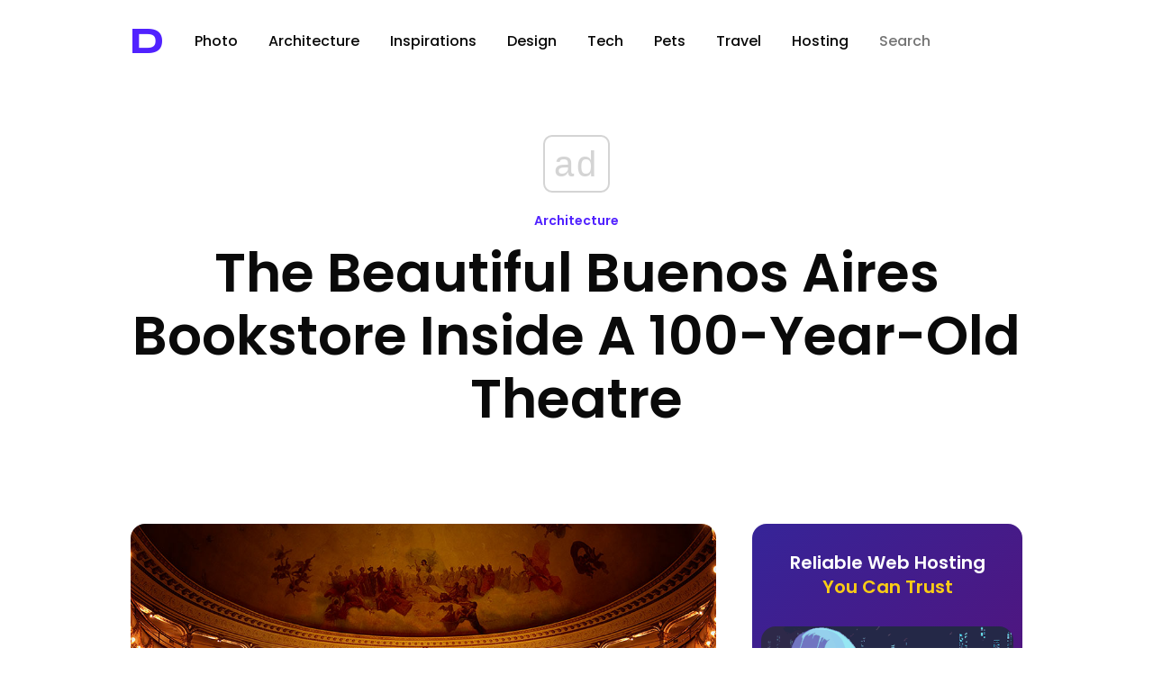

--- FILE ---
content_type: text/html; charset=UTF-8
request_url: https://designyoutrust.com/2016/07/the-beautiful-buenos-aires-bookstore-inside-a-100-year-old-theatre/
body_size: 17648
content:
<!DOCTYPE html>
<!--                     
                        ___     
      ,---,           ,--.'|_   
    ,---.'|           |  | :,'  
    |   | :           :  : ' :  
    |   | |     .--,.;__,'  /   
  ,--.__| |   /_ ./||  |   |    
 /   ,'   |, ' , ' ::__,'| :    
.   '  /  /___/ \: |  '  : |__  
'   ; |:  |.  \  ' |  |  | '.'| 
|   | '/  ' \  ;   :  ;  :    ; 
|   :    :|  \  \  ;  |  ,   /  
 \   \  /     :  \  \  ---`-'   
  `----'       \  ' ;           
                `--`            
-->
<html lang="en-US" prefix="og: http://ogp.me/ns# fb: http://ogp.me/ns/fb#">
<head>
<!-- Google Tag Manager -->
<script>(function(w,d,s,l,i){w[l]=w[l]||[];w[l].push({'gtm.start':
new Date().getTime(),event:'gtm.js'});var f=d.getElementsByTagName(s)[0],
j=d.createElement(s),dl=l!='dataLayer'?'&l='+l:'';j.async=true;j.src=
'https://www.googletagmanager.com/gtm.js?id='+i+dl;f.parentNode.insertBefore(j,f);
})(window,document,'script','dataLayer','GTM-5ZMML3');</script>
<!-- End Google Tag Manager -->
<script async src="//cmp.optad360.io/items/0145eb9c-533a-44bb-8f9e-9b7dca3ebb95.min.js"></script> 
  <meta charset="UTF-8" />
  <title>The Beautiful Buenos Aires Bookstore Inside A 100-Year-Old Theatre &raquo; Design You Trust — Design Daily Since 2007</title>                
<link rel="preconnect" href="https://fonts.googleapis.com">
<link rel="preconnect" href="https://fonts.gstatic.com" crossorigin>
<style id="" media="all">/* latin-ext */
@font-face {
  font-family: 'Syncopate';
  font-style: normal;
  font-weight: 700;
  font-display: swap;
  src: url(/fonts.gstatic.com/s/syncopate/v24/pe0pMIuPIYBCpEV5eFdKvtKqCv5vWVYgV6l-.woff2) format('woff2');
  unicode-range: U+0100-02BA, U+02BD-02C5, U+02C7-02CC, U+02CE-02D7, U+02DD-02FF, U+0304, U+0308, U+0329, U+1D00-1DBF, U+1E00-1E9F, U+1EF2-1EFF, U+2020, U+20A0-20AB, U+20AD-20C0, U+2113, U+2C60-2C7F, U+A720-A7FF;
}
/* latin */
@font-face {
  font-family: 'Syncopate';
  font-style: normal;
  font-weight: 700;
  font-display: swap;
  src: url(/fonts.gstatic.com/s/syncopate/v24/pe0pMIuPIYBCpEV5eFdKvtKqBP5vWVYgVw.woff2) format('woff2');
  unicode-range: U+0000-00FF, U+0131, U+0152-0153, U+02BB-02BC, U+02C6, U+02DA, U+02DC, U+0304, U+0308, U+0329, U+2000-206F, U+20AC, U+2122, U+2191, U+2193, U+2212, U+2215, U+FEFF, U+FFFD;
}
</style>
<style id="" media="all">/* devanagari */
@font-face {
  font-family: 'Poppins';
  font-style: normal;
  font-weight: 300;
  font-display: swap;
  src: url(/fonts.gstatic.com/s/poppins/v24/pxiByp8kv8JHgFVrLDz8Z11lFd2JQEl8qw.woff2) format('woff2');
  unicode-range: U+0900-097F, U+1CD0-1CF9, U+200C-200D, U+20A8, U+20B9, U+20F0, U+25CC, U+A830-A839, U+A8E0-A8FF, U+11B00-11B09;
}
/* latin-ext */
@font-face {
  font-family: 'Poppins';
  font-style: normal;
  font-weight: 300;
  font-display: swap;
  src: url(/fonts.gstatic.com/s/poppins/v24/pxiByp8kv8JHgFVrLDz8Z1JlFd2JQEl8qw.woff2) format('woff2');
  unicode-range: U+0100-02BA, U+02BD-02C5, U+02C7-02CC, U+02CE-02D7, U+02DD-02FF, U+0304, U+0308, U+0329, U+1D00-1DBF, U+1E00-1E9F, U+1EF2-1EFF, U+2020, U+20A0-20AB, U+20AD-20C0, U+2113, U+2C60-2C7F, U+A720-A7FF;
}
/* latin */
@font-face {
  font-family: 'Poppins';
  font-style: normal;
  font-weight: 300;
  font-display: swap;
  src: url(/fonts.gstatic.com/s/poppins/v24/pxiByp8kv8JHgFVrLDz8Z1xlFd2JQEk.woff2) format('woff2');
  unicode-range: U+0000-00FF, U+0131, U+0152-0153, U+02BB-02BC, U+02C6, U+02DA, U+02DC, U+0304, U+0308, U+0329, U+2000-206F, U+20AC, U+2122, U+2191, U+2193, U+2212, U+2215, U+FEFF, U+FFFD;
}
/* devanagari */
@font-face {
  font-family: 'Poppins';
  font-style: normal;
  font-weight: 400;
  font-display: swap;
  src: url(/fonts.gstatic.com/s/poppins/v24/pxiEyp8kv8JHgFVrJJbecnFHGPezSQ.woff2) format('woff2');
  unicode-range: U+0900-097F, U+1CD0-1CF9, U+200C-200D, U+20A8, U+20B9, U+20F0, U+25CC, U+A830-A839, U+A8E0-A8FF, U+11B00-11B09;
}
/* latin-ext */
@font-face {
  font-family: 'Poppins';
  font-style: normal;
  font-weight: 400;
  font-display: swap;
  src: url(/fonts.gstatic.com/s/poppins/v24/pxiEyp8kv8JHgFVrJJnecnFHGPezSQ.woff2) format('woff2');
  unicode-range: U+0100-02BA, U+02BD-02C5, U+02C7-02CC, U+02CE-02D7, U+02DD-02FF, U+0304, U+0308, U+0329, U+1D00-1DBF, U+1E00-1E9F, U+1EF2-1EFF, U+2020, U+20A0-20AB, U+20AD-20C0, U+2113, U+2C60-2C7F, U+A720-A7FF;
}
/* latin */
@font-face {
  font-family: 'Poppins';
  font-style: normal;
  font-weight: 400;
  font-display: swap;
  src: url(/fonts.gstatic.com/s/poppins/v24/pxiEyp8kv8JHgFVrJJfecnFHGPc.woff2) format('woff2');
  unicode-range: U+0000-00FF, U+0131, U+0152-0153, U+02BB-02BC, U+02C6, U+02DA, U+02DC, U+0304, U+0308, U+0329, U+2000-206F, U+20AC, U+2122, U+2191, U+2193, U+2212, U+2215, U+FEFF, U+FFFD;
}
/* devanagari */
@font-face {
  font-family: 'Poppins';
  font-style: normal;
  font-weight: 500;
  font-display: swap;
  src: url(/fonts.gstatic.com/s/poppins/v24/pxiByp8kv8JHgFVrLGT9Z11lFd2JQEl8qw.woff2) format('woff2');
  unicode-range: U+0900-097F, U+1CD0-1CF9, U+200C-200D, U+20A8, U+20B9, U+20F0, U+25CC, U+A830-A839, U+A8E0-A8FF, U+11B00-11B09;
}
/* latin-ext */
@font-face {
  font-family: 'Poppins';
  font-style: normal;
  font-weight: 500;
  font-display: swap;
  src: url(/fonts.gstatic.com/s/poppins/v24/pxiByp8kv8JHgFVrLGT9Z1JlFd2JQEl8qw.woff2) format('woff2');
  unicode-range: U+0100-02BA, U+02BD-02C5, U+02C7-02CC, U+02CE-02D7, U+02DD-02FF, U+0304, U+0308, U+0329, U+1D00-1DBF, U+1E00-1E9F, U+1EF2-1EFF, U+2020, U+20A0-20AB, U+20AD-20C0, U+2113, U+2C60-2C7F, U+A720-A7FF;
}
/* latin */
@font-face {
  font-family: 'Poppins';
  font-style: normal;
  font-weight: 500;
  font-display: swap;
  src: url(/fonts.gstatic.com/s/poppins/v24/pxiByp8kv8JHgFVrLGT9Z1xlFd2JQEk.woff2) format('woff2');
  unicode-range: U+0000-00FF, U+0131, U+0152-0153, U+02BB-02BC, U+02C6, U+02DA, U+02DC, U+0304, U+0308, U+0329, U+2000-206F, U+20AC, U+2122, U+2191, U+2193, U+2212, U+2215, U+FEFF, U+FFFD;
}
/* devanagari */
@font-face {
  font-family: 'Poppins';
  font-style: normal;
  font-weight: 600;
  font-display: swap;
  src: url(/fonts.gstatic.com/s/poppins/v24/pxiByp8kv8JHgFVrLEj6Z11lFd2JQEl8qw.woff2) format('woff2');
  unicode-range: U+0900-097F, U+1CD0-1CF9, U+200C-200D, U+20A8, U+20B9, U+20F0, U+25CC, U+A830-A839, U+A8E0-A8FF, U+11B00-11B09;
}
/* latin-ext */
@font-face {
  font-family: 'Poppins';
  font-style: normal;
  font-weight: 600;
  font-display: swap;
  src: url(/fonts.gstatic.com/s/poppins/v24/pxiByp8kv8JHgFVrLEj6Z1JlFd2JQEl8qw.woff2) format('woff2');
  unicode-range: U+0100-02BA, U+02BD-02C5, U+02C7-02CC, U+02CE-02D7, U+02DD-02FF, U+0304, U+0308, U+0329, U+1D00-1DBF, U+1E00-1E9F, U+1EF2-1EFF, U+2020, U+20A0-20AB, U+20AD-20C0, U+2113, U+2C60-2C7F, U+A720-A7FF;
}
/* latin */
@font-face {
  font-family: 'Poppins';
  font-style: normal;
  font-weight: 600;
  font-display: swap;
  src: url(/fonts.gstatic.com/s/poppins/v24/pxiByp8kv8JHgFVrLEj6Z1xlFd2JQEk.woff2) format('woff2');
  unicode-range: U+0000-00FF, U+0131, U+0152-0153, U+02BB-02BC, U+02C6, U+02DA, U+02DC, U+0304, U+0308, U+0329, U+2000-206F, U+20AC, U+2122, U+2191, U+2193, U+2212, U+2215, U+FEFF, U+FFFD;
}
/* devanagari */
@font-face {
  font-family: 'Poppins';
  font-style: normal;
  font-weight: 700;
  font-display: swap;
  src: url(/fonts.gstatic.com/s/poppins/v24/pxiByp8kv8JHgFVrLCz7Z11lFd2JQEl8qw.woff2) format('woff2');
  unicode-range: U+0900-097F, U+1CD0-1CF9, U+200C-200D, U+20A8, U+20B9, U+20F0, U+25CC, U+A830-A839, U+A8E0-A8FF, U+11B00-11B09;
}
/* latin-ext */
@font-face {
  font-family: 'Poppins';
  font-style: normal;
  font-weight: 700;
  font-display: swap;
  src: url(/fonts.gstatic.com/s/poppins/v24/pxiByp8kv8JHgFVrLCz7Z1JlFd2JQEl8qw.woff2) format('woff2');
  unicode-range: U+0100-02BA, U+02BD-02C5, U+02C7-02CC, U+02CE-02D7, U+02DD-02FF, U+0304, U+0308, U+0329, U+1D00-1DBF, U+1E00-1E9F, U+1EF2-1EFF, U+2020, U+20A0-20AB, U+20AD-20C0, U+2113, U+2C60-2C7F, U+A720-A7FF;
}
/* latin */
@font-face {
  font-family: 'Poppins';
  font-style: normal;
  font-weight: 700;
  font-display: swap;
  src: url(/fonts.gstatic.com/s/poppins/v24/pxiByp8kv8JHgFVrLCz7Z1xlFd2JQEk.woff2) format('woff2');
  unicode-range: U+0000-00FF, U+0131, U+0152-0153, U+02BB-02BC, U+02C6, U+02DA, U+02DC, U+0304, U+0308, U+0329, U+2000-206F, U+20AC, U+2122, U+2191, U+2193, U+2212, U+2215, U+FEFF, U+FFFD;
}
/* devanagari */
@font-face {
  font-family: 'Poppins';
  font-style: normal;
  font-weight: 800;
  font-display: swap;
  src: url(/fonts.gstatic.com/s/poppins/v24/pxiByp8kv8JHgFVrLDD4Z11lFd2JQEl8qw.woff2) format('woff2');
  unicode-range: U+0900-097F, U+1CD0-1CF9, U+200C-200D, U+20A8, U+20B9, U+20F0, U+25CC, U+A830-A839, U+A8E0-A8FF, U+11B00-11B09;
}
/* latin-ext */
@font-face {
  font-family: 'Poppins';
  font-style: normal;
  font-weight: 800;
  font-display: swap;
  src: url(/fonts.gstatic.com/s/poppins/v24/pxiByp8kv8JHgFVrLDD4Z1JlFd2JQEl8qw.woff2) format('woff2');
  unicode-range: U+0100-02BA, U+02BD-02C5, U+02C7-02CC, U+02CE-02D7, U+02DD-02FF, U+0304, U+0308, U+0329, U+1D00-1DBF, U+1E00-1E9F, U+1EF2-1EFF, U+2020, U+20A0-20AB, U+20AD-20C0, U+2113, U+2C60-2C7F, U+A720-A7FF;
}
/* latin */
@font-face {
  font-family: 'Poppins';
  font-style: normal;
  font-weight: 800;
  font-display: swap;
  src: url(/fonts.gstatic.com/s/poppins/v24/pxiByp8kv8JHgFVrLDD4Z1xlFd2JQEk.woff2) format('woff2');
  unicode-range: U+0000-00FF, U+0131, U+0152-0153, U+02BB-02BC, U+02C6, U+02DA, U+02DC, U+0304, U+0308, U+0329, U+2000-206F, U+20AC, U+2122, U+2191, U+2193, U+2212, U+2215, U+FEFF, U+FFFD;
}
/* devanagari */
@font-face {
  font-family: 'Poppins';
  font-style: normal;
  font-weight: 900;
  font-display: swap;
  src: url(/fonts.gstatic.com/s/poppins/v24/pxiByp8kv8JHgFVrLBT5Z11lFd2JQEl8qw.woff2) format('woff2');
  unicode-range: U+0900-097F, U+1CD0-1CF9, U+200C-200D, U+20A8, U+20B9, U+20F0, U+25CC, U+A830-A839, U+A8E0-A8FF, U+11B00-11B09;
}
/* latin-ext */
@font-face {
  font-family: 'Poppins';
  font-style: normal;
  font-weight: 900;
  font-display: swap;
  src: url(/fonts.gstatic.com/s/poppins/v24/pxiByp8kv8JHgFVrLBT5Z1JlFd2JQEl8qw.woff2) format('woff2');
  unicode-range: U+0100-02BA, U+02BD-02C5, U+02C7-02CC, U+02CE-02D7, U+02DD-02FF, U+0304, U+0308, U+0329, U+1D00-1DBF, U+1E00-1E9F, U+1EF2-1EFF, U+2020, U+20A0-20AB, U+20AD-20C0, U+2113, U+2C60-2C7F, U+A720-A7FF;
}
/* latin */
@font-face {
  font-family: 'Poppins';
  font-style: normal;
  font-weight: 900;
  font-display: swap;
  src: url(/fonts.gstatic.com/s/poppins/v24/pxiByp8kv8JHgFVrLBT5Z1xlFd2JQEk.woff2) format('woff2');
  unicode-range: U+0000-00FF, U+0131, U+0152-0153, U+02BB-02BC, U+02C6, U+02DA, U+02DC, U+0304, U+0308, U+0329, U+2000-206F, U+20AC, U+2122, U+2191, U+2193, U+2212, U+2215, U+FEFF, U+FFFD;
}
</style>
  <!-- <meta name="viewport" content="width=device-width, initial-scale=1"> --> <!-- Responsive helper -->
  <meta name="viewport" content="width=device-width, initial-scale=1.0, minimum-scale=1.0, maximum-scale=1.0, user-scalable=yes">

  <meta name="bitly-verification" content="403866cd29c6">
  <meta name="y_key" content="09c2b2ffff868f67">
  <meta name="google-site-verification" content="PDWSnS6iC6P4WKehuCa7QGKL8-jqjO62E_bfnZW4eCA">
  <!-- if page is content page -->    
  
     <link rel="stylesheet" type="text/css" href="https://cdn.jsdelivr.net/npm/cookieconsent@3/build/cookieconsent.min.css" /> 


  



  

<link rel="shortcut icon" href="https://designyoutrust.com/wp-content/themes/dyt-ultimate/favicon.png" />
<link rel="alternate" type="application/rss+xml" title="RSS 2.0" href="https://designyoutrust.com/feed/" />
  <link rel="alternate" type="text/xml" title="RSS .92" href="https://designyoutrust.com/feed/rss/" />
  <link rel="alternate" type="application/atom+xml" title="Atom 0.3" href="https://designyoutrust.com/feed/atom/" />


  

  <div id="fb-root"></div>
<script>(function(d, s, id) {
  var js, fjs = d.getElementsByTagName(s)[0];
  if (d.getElementById(id)) return;
  js = d.createElement(s); js.id = id;
  js.src = "https://connect.facebook.net/en_US/sdk.js#xfbml=1&appId=1521032898120611&version=v2.0";
  fjs.parentNode.insertBefore(js, fjs);
}(document, 'script', 'facebook-jssdk'));</script>


<!-- Global site tag (gtag.js) - Google Analytics -->
<script async src="https://www.googletagmanager.com/gtag/js?id=G-CF3KFB1E3Q"></script>
<script>
  window.dataLayer = window.dataLayer || [];
  function gtag(){dataLayer.push(arguments);}
  gtag('js', new Date());

  gtag('config', 'G-CF3KFB1E3Q');
</script>




<meta name='robots' content='max-image-preview:large' />
<link rel="alternate" title="oEmbed (JSON)" type="application/json+oembed" href="https://designyoutrust.com/wp-json/oembed/1.0/embed?url=https%3A%2F%2Fdesignyoutrust.com%2F2016%2F07%2Fthe-beautiful-buenos-aires-bookstore-inside-a-100-year-old-theatre%2F" />
<link rel="alternate" title="oEmbed (XML)" type="text/xml+oembed" href="https://designyoutrust.com/wp-json/oembed/1.0/embed?url=https%3A%2F%2Fdesignyoutrust.com%2F2016%2F07%2Fthe-beautiful-buenos-aires-bookstore-inside-a-100-year-old-theatre%2F&#038;format=xml" />
		<style>
			.lazyload,
			.lazyloading {
				max-width: 100%;
			}
		</style>
		<style id='wp-img-auto-sizes-contain-inline-css' type='text/css'>
img:is([sizes=auto i],[sizes^="auto," i]){contain-intrinsic-size:3000px 1500px}
/*# sourceURL=wp-img-auto-sizes-contain-inline-css */
</style>
<style id='wp-emoji-styles-inline-css' type='text/css'>

	img.wp-smiley, img.emoji {
		display: inline !important;
		border: none !important;
		box-shadow: none !important;
		height: 1em !important;
		width: 1em !important;
		margin: 0 0.07em !important;
		vertical-align: -0.1em !important;
		background: none !important;
		padding: 0 !important;
	}
/*# sourceURL=wp-emoji-styles-inline-css */
</style>
<style id='wp-block-library-inline-css' type='text/css'>
:root{--wp-block-synced-color:#7a00df;--wp-block-synced-color--rgb:122,0,223;--wp-bound-block-color:var(--wp-block-synced-color);--wp-editor-canvas-background:#ddd;--wp-admin-theme-color:#007cba;--wp-admin-theme-color--rgb:0,124,186;--wp-admin-theme-color-darker-10:#006ba1;--wp-admin-theme-color-darker-10--rgb:0,107,160.5;--wp-admin-theme-color-darker-20:#005a87;--wp-admin-theme-color-darker-20--rgb:0,90,135;--wp-admin-border-width-focus:2px}@media (min-resolution:192dpi){:root{--wp-admin-border-width-focus:1.5px}}.wp-element-button{cursor:pointer}:root .has-very-light-gray-background-color{background-color:#eee}:root .has-very-dark-gray-background-color{background-color:#313131}:root .has-very-light-gray-color{color:#eee}:root .has-very-dark-gray-color{color:#313131}:root .has-vivid-green-cyan-to-vivid-cyan-blue-gradient-background{background:linear-gradient(135deg,#00d084,#0693e3)}:root .has-purple-crush-gradient-background{background:linear-gradient(135deg,#34e2e4,#4721fb 50%,#ab1dfe)}:root .has-hazy-dawn-gradient-background{background:linear-gradient(135deg,#faaca8,#dad0ec)}:root .has-subdued-olive-gradient-background{background:linear-gradient(135deg,#fafae1,#67a671)}:root .has-atomic-cream-gradient-background{background:linear-gradient(135deg,#fdd79a,#004a59)}:root .has-nightshade-gradient-background{background:linear-gradient(135deg,#330968,#31cdcf)}:root .has-midnight-gradient-background{background:linear-gradient(135deg,#020381,#2874fc)}:root{--wp--preset--font-size--normal:16px;--wp--preset--font-size--huge:42px}.has-regular-font-size{font-size:1em}.has-larger-font-size{font-size:2.625em}.has-normal-font-size{font-size:var(--wp--preset--font-size--normal)}.has-huge-font-size{font-size:var(--wp--preset--font-size--huge)}.has-text-align-center{text-align:center}.has-text-align-left{text-align:left}.has-text-align-right{text-align:right}.has-fit-text{white-space:nowrap!important}#end-resizable-editor-section{display:none}.aligncenter{clear:both}.items-justified-left{justify-content:flex-start}.items-justified-center{justify-content:center}.items-justified-right{justify-content:flex-end}.items-justified-space-between{justify-content:space-between}.screen-reader-text{border:0;clip-path:inset(50%);height:1px;margin:-1px;overflow:hidden;padding:0;position:absolute;width:1px;word-wrap:normal!important}.screen-reader-text:focus{background-color:#ddd;clip-path:none;color:#444;display:block;font-size:1em;height:auto;left:5px;line-height:normal;padding:15px 23px 14px;text-decoration:none;top:5px;width:auto;z-index:100000}html :where(.has-border-color){border-style:solid}html :where([style*=border-top-color]){border-top-style:solid}html :where([style*=border-right-color]){border-right-style:solid}html :where([style*=border-bottom-color]){border-bottom-style:solid}html :where([style*=border-left-color]){border-left-style:solid}html :where([style*=border-width]){border-style:solid}html :where([style*=border-top-width]){border-top-style:solid}html :where([style*=border-right-width]){border-right-style:solid}html :where([style*=border-bottom-width]){border-bottom-style:solid}html :where([style*=border-left-width]){border-left-style:solid}html :where(img[class*=wp-image-]){height:auto;max-width:100%}:where(figure){margin:0 0 1em}html :where(.is-position-sticky){--wp-admin--admin-bar--position-offset:var(--wp-admin--admin-bar--height,0px)}@media screen and (max-width:600px){html :where(.is-position-sticky){--wp-admin--admin-bar--position-offset:0px}}

/*# sourceURL=wp-block-library-inline-css */
</style><style id='global-styles-inline-css' type='text/css'>
:root{--wp--preset--aspect-ratio--square: 1;--wp--preset--aspect-ratio--4-3: 4/3;--wp--preset--aspect-ratio--3-4: 3/4;--wp--preset--aspect-ratio--3-2: 3/2;--wp--preset--aspect-ratio--2-3: 2/3;--wp--preset--aspect-ratio--16-9: 16/9;--wp--preset--aspect-ratio--9-16: 9/16;--wp--preset--color--black: #000000;--wp--preset--color--cyan-bluish-gray: #abb8c3;--wp--preset--color--white: #ffffff;--wp--preset--color--pale-pink: #f78da7;--wp--preset--color--vivid-red: #cf2e2e;--wp--preset--color--luminous-vivid-orange: #ff6900;--wp--preset--color--luminous-vivid-amber: #fcb900;--wp--preset--color--light-green-cyan: #7bdcb5;--wp--preset--color--vivid-green-cyan: #00d084;--wp--preset--color--pale-cyan-blue: #8ed1fc;--wp--preset--color--vivid-cyan-blue: #0693e3;--wp--preset--color--vivid-purple: #9b51e0;--wp--preset--gradient--vivid-cyan-blue-to-vivid-purple: linear-gradient(135deg,rgb(6,147,227) 0%,rgb(155,81,224) 100%);--wp--preset--gradient--light-green-cyan-to-vivid-green-cyan: linear-gradient(135deg,rgb(122,220,180) 0%,rgb(0,208,130) 100%);--wp--preset--gradient--luminous-vivid-amber-to-luminous-vivid-orange: linear-gradient(135deg,rgb(252,185,0) 0%,rgb(255,105,0) 100%);--wp--preset--gradient--luminous-vivid-orange-to-vivid-red: linear-gradient(135deg,rgb(255,105,0) 0%,rgb(207,46,46) 100%);--wp--preset--gradient--very-light-gray-to-cyan-bluish-gray: linear-gradient(135deg,rgb(238,238,238) 0%,rgb(169,184,195) 100%);--wp--preset--gradient--cool-to-warm-spectrum: linear-gradient(135deg,rgb(74,234,220) 0%,rgb(151,120,209) 20%,rgb(207,42,186) 40%,rgb(238,44,130) 60%,rgb(251,105,98) 80%,rgb(254,248,76) 100%);--wp--preset--gradient--blush-light-purple: linear-gradient(135deg,rgb(255,206,236) 0%,rgb(152,150,240) 100%);--wp--preset--gradient--blush-bordeaux: linear-gradient(135deg,rgb(254,205,165) 0%,rgb(254,45,45) 50%,rgb(107,0,62) 100%);--wp--preset--gradient--luminous-dusk: linear-gradient(135deg,rgb(255,203,112) 0%,rgb(199,81,192) 50%,rgb(65,88,208) 100%);--wp--preset--gradient--pale-ocean: linear-gradient(135deg,rgb(255,245,203) 0%,rgb(182,227,212) 50%,rgb(51,167,181) 100%);--wp--preset--gradient--electric-grass: linear-gradient(135deg,rgb(202,248,128) 0%,rgb(113,206,126) 100%);--wp--preset--gradient--midnight: linear-gradient(135deg,rgb(2,3,129) 0%,rgb(40,116,252) 100%);--wp--preset--font-size--small: 13px;--wp--preset--font-size--medium: 20px;--wp--preset--font-size--large: 36px;--wp--preset--font-size--x-large: 42px;--wp--preset--spacing--20: 0.44rem;--wp--preset--spacing--30: 0.67rem;--wp--preset--spacing--40: 1rem;--wp--preset--spacing--50: 1.5rem;--wp--preset--spacing--60: 2.25rem;--wp--preset--spacing--70: 3.38rem;--wp--preset--spacing--80: 5.06rem;--wp--preset--shadow--natural: 6px 6px 9px rgba(0, 0, 0, 0.2);--wp--preset--shadow--deep: 12px 12px 50px rgba(0, 0, 0, 0.4);--wp--preset--shadow--sharp: 6px 6px 0px rgba(0, 0, 0, 0.2);--wp--preset--shadow--outlined: 6px 6px 0px -3px rgb(255, 255, 255), 6px 6px rgb(0, 0, 0);--wp--preset--shadow--crisp: 6px 6px 0px rgb(0, 0, 0);}:where(.is-layout-flex){gap: 0.5em;}:where(.is-layout-grid){gap: 0.5em;}body .is-layout-flex{display: flex;}.is-layout-flex{flex-wrap: wrap;align-items: center;}.is-layout-flex > :is(*, div){margin: 0;}body .is-layout-grid{display: grid;}.is-layout-grid > :is(*, div){margin: 0;}:where(.wp-block-columns.is-layout-flex){gap: 2em;}:where(.wp-block-columns.is-layout-grid){gap: 2em;}:where(.wp-block-post-template.is-layout-flex){gap: 1.25em;}:where(.wp-block-post-template.is-layout-grid){gap: 1.25em;}.has-black-color{color: var(--wp--preset--color--black) !important;}.has-cyan-bluish-gray-color{color: var(--wp--preset--color--cyan-bluish-gray) !important;}.has-white-color{color: var(--wp--preset--color--white) !important;}.has-pale-pink-color{color: var(--wp--preset--color--pale-pink) !important;}.has-vivid-red-color{color: var(--wp--preset--color--vivid-red) !important;}.has-luminous-vivid-orange-color{color: var(--wp--preset--color--luminous-vivid-orange) !important;}.has-luminous-vivid-amber-color{color: var(--wp--preset--color--luminous-vivid-amber) !important;}.has-light-green-cyan-color{color: var(--wp--preset--color--light-green-cyan) !important;}.has-vivid-green-cyan-color{color: var(--wp--preset--color--vivid-green-cyan) !important;}.has-pale-cyan-blue-color{color: var(--wp--preset--color--pale-cyan-blue) !important;}.has-vivid-cyan-blue-color{color: var(--wp--preset--color--vivid-cyan-blue) !important;}.has-vivid-purple-color{color: var(--wp--preset--color--vivid-purple) !important;}.has-black-background-color{background-color: var(--wp--preset--color--black) !important;}.has-cyan-bluish-gray-background-color{background-color: var(--wp--preset--color--cyan-bluish-gray) !important;}.has-white-background-color{background-color: var(--wp--preset--color--white) !important;}.has-pale-pink-background-color{background-color: var(--wp--preset--color--pale-pink) !important;}.has-vivid-red-background-color{background-color: var(--wp--preset--color--vivid-red) !important;}.has-luminous-vivid-orange-background-color{background-color: var(--wp--preset--color--luminous-vivid-orange) !important;}.has-luminous-vivid-amber-background-color{background-color: var(--wp--preset--color--luminous-vivid-amber) !important;}.has-light-green-cyan-background-color{background-color: var(--wp--preset--color--light-green-cyan) !important;}.has-vivid-green-cyan-background-color{background-color: var(--wp--preset--color--vivid-green-cyan) !important;}.has-pale-cyan-blue-background-color{background-color: var(--wp--preset--color--pale-cyan-blue) !important;}.has-vivid-cyan-blue-background-color{background-color: var(--wp--preset--color--vivid-cyan-blue) !important;}.has-vivid-purple-background-color{background-color: var(--wp--preset--color--vivid-purple) !important;}.has-black-border-color{border-color: var(--wp--preset--color--black) !important;}.has-cyan-bluish-gray-border-color{border-color: var(--wp--preset--color--cyan-bluish-gray) !important;}.has-white-border-color{border-color: var(--wp--preset--color--white) !important;}.has-pale-pink-border-color{border-color: var(--wp--preset--color--pale-pink) !important;}.has-vivid-red-border-color{border-color: var(--wp--preset--color--vivid-red) !important;}.has-luminous-vivid-orange-border-color{border-color: var(--wp--preset--color--luminous-vivid-orange) !important;}.has-luminous-vivid-amber-border-color{border-color: var(--wp--preset--color--luminous-vivid-amber) !important;}.has-light-green-cyan-border-color{border-color: var(--wp--preset--color--light-green-cyan) !important;}.has-vivid-green-cyan-border-color{border-color: var(--wp--preset--color--vivid-green-cyan) !important;}.has-pale-cyan-blue-border-color{border-color: var(--wp--preset--color--pale-cyan-blue) !important;}.has-vivid-cyan-blue-border-color{border-color: var(--wp--preset--color--vivid-cyan-blue) !important;}.has-vivid-purple-border-color{border-color: var(--wp--preset--color--vivid-purple) !important;}.has-vivid-cyan-blue-to-vivid-purple-gradient-background{background: var(--wp--preset--gradient--vivid-cyan-blue-to-vivid-purple) !important;}.has-light-green-cyan-to-vivid-green-cyan-gradient-background{background: var(--wp--preset--gradient--light-green-cyan-to-vivid-green-cyan) !important;}.has-luminous-vivid-amber-to-luminous-vivid-orange-gradient-background{background: var(--wp--preset--gradient--luminous-vivid-amber-to-luminous-vivid-orange) !important;}.has-luminous-vivid-orange-to-vivid-red-gradient-background{background: var(--wp--preset--gradient--luminous-vivid-orange-to-vivid-red) !important;}.has-very-light-gray-to-cyan-bluish-gray-gradient-background{background: var(--wp--preset--gradient--very-light-gray-to-cyan-bluish-gray) !important;}.has-cool-to-warm-spectrum-gradient-background{background: var(--wp--preset--gradient--cool-to-warm-spectrum) !important;}.has-blush-light-purple-gradient-background{background: var(--wp--preset--gradient--blush-light-purple) !important;}.has-blush-bordeaux-gradient-background{background: var(--wp--preset--gradient--blush-bordeaux) !important;}.has-luminous-dusk-gradient-background{background: var(--wp--preset--gradient--luminous-dusk) !important;}.has-pale-ocean-gradient-background{background: var(--wp--preset--gradient--pale-ocean) !important;}.has-electric-grass-gradient-background{background: var(--wp--preset--gradient--electric-grass) !important;}.has-midnight-gradient-background{background: var(--wp--preset--gradient--midnight) !important;}.has-small-font-size{font-size: var(--wp--preset--font-size--small) !important;}.has-medium-font-size{font-size: var(--wp--preset--font-size--medium) !important;}.has-large-font-size{font-size: var(--wp--preset--font-size--large) !important;}.has-x-large-font-size{font-size: var(--wp--preset--font-size--x-large) !important;}
/*# sourceURL=global-styles-inline-css */
</style>

<style id='classic-theme-styles-inline-css' type='text/css'>
/*! This file is auto-generated */
.wp-block-button__link{color:#fff;background-color:#32373c;border-radius:9999px;box-shadow:none;text-decoration:none;padding:calc(.667em + 2px) calc(1.333em + 2px);font-size:1.125em}.wp-block-file__button{background:#32373c;color:#fff;text-decoration:none}
/*# sourceURL=/wp-includes/css/classic-themes.min.css */
</style>
<link rel='stylesheet' id='dashicons-css' href='https://designyoutrust.com/wp-includes/css/dashicons.min.css' type='text/css' media='all' />
<link rel='stylesheet' id='admin-bar-css' href='https://designyoutrust.com/wp-includes/css/admin-bar.min.css' type='text/css' media='all' />
<style id='admin-bar-inline-css' type='text/css'>

    /* Hide CanvasJS credits for P404 charts specifically */
    #p404RedirectChart .canvasjs-chart-credit {
        display: none !important;
    }
    
    #p404RedirectChart canvas {
        border-radius: 6px;
    }

    .p404-redirect-adminbar-weekly-title {
        font-weight: bold;
        font-size: 14px;
        color: #fff;
        margin-bottom: 6px;
    }

    #wpadminbar #wp-admin-bar-p404_free_top_button .ab-icon:before {
        content: "\f103";
        color: #dc3545;
        top: 3px;
    }
    
    #wp-admin-bar-p404_free_top_button .ab-item {
        min-width: 80px !important;
        padding: 0px !important;
    }
    
    /* Ensure proper positioning and z-index for P404 dropdown */
    .p404-redirect-adminbar-dropdown-wrap { 
        min-width: 0; 
        padding: 0;
        position: static !important;
    }
    
    #wpadminbar #wp-admin-bar-p404_free_top_button_dropdown {
        position: static !important;
    }
    
    #wpadminbar #wp-admin-bar-p404_free_top_button_dropdown .ab-item {
        padding: 0 !important;
        margin: 0 !important;
    }
    
    .p404-redirect-dropdown-container {
        min-width: 340px;
        padding: 18px 18px 12px 18px;
        background: #23282d !important;
        color: #fff;
        border-radius: 12px;
        box-shadow: 0 8px 32px rgba(0,0,0,0.25);
        margin-top: 10px;
        position: relative !important;
        z-index: 999999 !important;
        display: block !important;
        border: 1px solid #444;
    }
    
    /* Ensure P404 dropdown appears on hover */
    #wpadminbar #wp-admin-bar-p404_free_top_button .p404-redirect-dropdown-container { 
        display: none !important;
    }
    
    #wpadminbar #wp-admin-bar-p404_free_top_button:hover .p404-redirect-dropdown-container { 
        display: block !important;
    }
    
    #wpadminbar #wp-admin-bar-p404_free_top_button:hover #wp-admin-bar-p404_free_top_button_dropdown .p404-redirect-dropdown-container {
        display: block !important;
    }
    
    .p404-redirect-card {
        background: #2c3338;
        border-radius: 8px;
        padding: 18px 18px 12px 18px;
        box-shadow: 0 2px 8px rgba(0,0,0,0.07);
        display: flex;
        flex-direction: column;
        align-items: flex-start;
        border: 1px solid #444;
    }
    
    .p404-redirect-btn {
        display: inline-block;
        background: #dc3545;
        color: #fff !important;
        font-weight: bold;
        padding: 5px 22px;
        border-radius: 8px;
        text-decoration: none;
        font-size: 17px;
        transition: background 0.2s, box-shadow 0.2s;
        margin-top: 8px;
        box-shadow: 0 2px 8px rgba(220,53,69,0.15);
        text-align: center;
        line-height: 1.6;
    }
    
    .p404-redirect-btn:hover {
        background: #c82333;
        color: #fff !important;
        box-shadow: 0 4px 16px rgba(220,53,69,0.25);
    }
    
    /* Prevent conflicts with other admin bar dropdowns */
    #wpadminbar .ab-top-menu > li:hover > .ab-item,
    #wpadminbar .ab-top-menu > li.hover > .ab-item {
        z-index: auto;
    }
    
    #wpadminbar #wp-admin-bar-p404_free_top_button:hover > .ab-item {
        z-index: 999998 !important;
    }
    
/*# sourceURL=admin-bar-inline-css */
</style>
<link rel='stylesheet' id='main-style-css' href='https://designyoutrust.com/wp-content/themes/dyt-ultimate/style.css' type='text/css' media='all' />
<link rel='stylesheet' id='jkmegamenu-css-css' href='https://designyoutrust.com/wp-content/themes/dyt-ultimate/css/jkmegamenu.css' type='text/css' media='all' />
<link rel='stylesheet' id='slidebars-css-css' href='https://designyoutrust.com/wp-content/themes/dyt-ultimate/css/slidebars.min.css' type='text/css' media='all' />
<link rel='stylesheet' id='taxopress-frontend-css-css' href='https://designyoutrust.com/wp-content/plugins/taxopress-pro/assets/frontend/css/frontend.css' type='text/css' media='all' />
<script type="text/javascript" src="https://designyoutrust.com/wp-content/plugins/related-posts-thumbnails/assets/js/front.min.js" id="rpt_front_style-js"></script>
<script type="text/javascript" src="https://designyoutrust.com/wp-includes/js/jquery/jquery.min.js" id="jquery-core-js"></script>
<script type="text/javascript" src="https://designyoutrust.com/wp-includes/js/jquery/jquery-migrate.min.js" id="jquery-migrate-js"></script>
<script type="text/javascript" src="https://designyoutrust.com/wp-content/plugins/related-posts-thumbnails/assets/js/lazy-load.js" id="rpt-lazy-load-js"></script>
<script type="text/javascript" src="https://designyoutrust.com/wp-content/plugins/taxopress-pro/assets/frontend/js/frontend.js" id="taxopress-frontend-js-js"></script>
<link rel="https://api.w.org/" href="https://designyoutrust.com/wp-json/" /><link rel="alternate" title="JSON" type="application/json" href="https://designyoutrust.com/wp-json/wp/v2/posts/798823" /><link rel="EditURI" type="application/rsd+xml" title="RSD" href="https://designyoutrust.com/xmlrpc.php?rsd" />
        <style>
            #related_posts_thumbnails li {
                border-right: 1px solid #ffffff;
                background-color: #FFFFFF            }

            #related_posts_thumbnails li:hover {
                background-color: #ffffff;
            }

            .relpost_content {
                font-size: 16px;
                color: #333333;
            }

            .relpost-block-single {
                background-color: #FFFFFF;
                border-right: 1px solid #ffffff;
                border-left: 1px solid #ffffff;
                margin-right: -1px;
            }

            .relpost-block-single:hover {
                background-color: #ffffff;
            }
        </style>

        		<script>
			document.documentElement.className = document.documentElement.className.replace('no-js', 'js');
		</script>
				<style>
			.no-js img.lazyload {
				display: none;
			}

			figure.wp-block-image img.lazyloading {
				min-width: 150px;
			}

			.lazyload,
			.lazyloading {
				--smush-placeholder-width: 100px;
				--smush-placeholder-aspect-ratio: 1/1;
				width: var(--smush-image-width, var(--smush-placeholder-width)) !important;
				aspect-ratio: var(--smush-image-aspect-ratio, var(--smush-placeholder-aspect-ratio)) !important;
			}

						.lazyload, .lazyloading {
				opacity: 0;
			}

			.lazyloaded {
				opacity: 1;
				transition: opacity 300ms;
				transition-delay: 0ms;
			}

					</style>
		<link rel="canonical" href="https://designyoutrust.com/2016/07/the-beautiful-buenos-aires-bookstore-inside-a-100-year-old-theatre/" />

<link rel="icon" href="https://designyoutrust.com/wp-content/uploads/2024/04/cropped-favicon-32x32.png" sizes="32x32" />
<link rel="icon" href="https://designyoutrust.com/wp-content/uploads/2024/04/cropped-favicon-192x192.png" sizes="192x192" />
<link rel="apple-touch-icon" href="https://designyoutrust.com/wp-content/uploads/2024/04/cropped-favicon-180x180.png" />
<meta name="msapplication-TileImage" content="https://designyoutrust.com/wp-content/uploads/2024/04/cropped-favicon-270x270.png" />

    <!-- START - Open Graph and Twitter Card Tags 3.3.8 -->
     <!-- Facebook Open Graph -->
      <meta property="og:locale" content="en_US"/>
      <meta property="og:site_name" content="Design You Trust — Design Daily Since 2007"/>
      <meta property="og:title" content="The Beautiful Buenos Aires Bookstore Inside A 100-Year-Old Theatre"/>
      <meta property="og:url" content="http://designyoutrust.com/2016/07/the-beautiful-buenos-aires-bookstore-inside-a-100-year-old-theatre/"/>
      <meta property="og:type" content="article"/>
      <meta property="og:description" content="Image: Ryan Poole

Situated at 1860 Santa Fe Avenue in Barrio Norte, Buenos Aires, you will find one of the most stunning bookstores in the world. Named by The Guardian as the second most beautiful bookshop in the world in 2008, El Ateneo Grand Splendid is one of the best known bookshops in Argent"/>
      <meta property="og:image" content="https://designyoutrust.com/wp-content/uploads/2016/07/1-99.jpg"/>
      <meta property="og:image:url" content="https://designyoutrust.com/wp-content/uploads/2016/07/1-99.jpg"/>
      <meta property="article:published_time" content="2016-07-17T15:01:18+03:00"/>
      <meta property="article:modified_time" content="2016-07-17T15:01:33+03:00" />
      <meta property="og:updated_time" content="2016-07-17T15:01:33+03:00" />
      <meta property="article:section" content="Architecture"/>
      <meta property="article:publisher" content="https://www.facebook.com/designyoutrust"/>
      <meta property="fb:app_id" content="395446207163064"/>
      <meta property="fb:admins" content="689792080"/>
     <!-- Google+ / Schema.org -->
      <meta itemprop="name" content="The Beautiful Buenos Aires Bookstore Inside A 100-Year-Old Theatre"/>
      <meta itemprop="headline" content="The Beautiful Buenos Aires Bookstore Inside A 100-Year-Old Theatre"/>
      <meta itemprop="description" content="Image: Ryan Poole

Situated at 1860 Santa Fe Avenue in Barrio Norte, Buenos Aires, you will find one of the most stunning bookstores in the world. Named by The Guardian as the second most beautiful bookshop in the world in 2008, El Ateneo Grand Splendid is one of the best known bookshops in Argent"/>
      <meta itemprop="image" content="https://designyoutrust.com/wp-content/uploads/2016/07/1-99.jpg"/>
      <meta itemprop="datePublished" content="2016-07-17"/>
      <meta itemprop="dateModified" content="2016-07-17T15:01:33+03:00" />
      <meta itemprop="author" content="Dmitry"/>
      <link rel="publisher" href="https://plus.google.com/+Designyoutrust"/>
      <!--<meta itemprop="publisher" content="Design You Trust — Design Daily Since 2007"/>--> <!-- To solve: The attribute publisher.itemtype has an invalid value. -->
     <!-- Twitter Cards -->
      <meta name="twitter:title" content="The Beautiful Buenos Aires Bookstore Inside A 100-Year-Old Theatre"/>
      <meta name="twitter:url" content="https://designyoutrust.com/2016/07/the-beautiful-buenos-aires-bookstore-inside-a-100-year-old-theatre/"/>
      <meta name="twitter:description" content="Image: Ryan Poole

Situated at 1860 Santa Fe Avenue in Barrio Norte, Buenos Aires, you will find one of the most stunning bookstores in the world. Named by The Guardian as the second most beautiful bookshop in the world in 2008, El Ateneo Grand Splendid is one of the best known bookshops in Argent"/>
      <meta name="twitter:image" content="https://designyoutrust.com/wp-content/uploads/2016/07/1-99.jpg"/>
      <meta name="twitter:card" content="summary_large_image"/>
      <meta name="twitter:site" content="@designyoutrust"/>
     <!-- SEO -->
      <link rel="canonical" href="https://designyoutrust.com/2016/07/the-beautiful-buenos-aires-bookstore-inside-a-100-year-old-theatre/"/>
      <meta name="description" content="Image: Ryan Poole

Situated at 1860 Santa Fe Avenue in Barrio Norte, Buenos Aires, you will find one of the most stunning bookstores in the world. Named by The Guardian as the second most beautiful bookshop in the world in 2008, El Ateneo Grand Splendid is one of the best known bookshops in Argent"/>
      <meta name="publisher" content="Design You Trust — Design Daily Since 2007"/>
     <!-- Misc. tags -->
     <!-- is_singular -->
    <!-- END - Open Graph and Twitter Card Tags 3.3.8 -->
        
    </head>
<body data-rsssl=1 class="wp-singular post-template-default single single-post postid-798823 single-format-standard wp-embed-responsive wp-theme-dyt-ultimate">

<script async src="//get.optad360.io/sf/838f0468-a6e5-11e8-b0b0-06048607e8f8/plugin.min.js"></script>



  <div id="fb-root"></div>
  <script>
  (function(d, s, id){
    if (d.getElementById(id)) return;
    var js = d.createElement(s), fjs = d.getElementsByTagName(s)[0];
    js.id = id; js.async = true; js.defer = true;
    // локаль: ru_RU или es_ES — выбери нужную
    js.src = "https://connect.facebook.net/ru_RU/sdk.js#xfbml=1&version=v20.0";
    fjs.parentNode.insertBefore(js, fjs);
  }(document, 'script', 'facebook-jssdk'));
  </script>
  
   

    <!-- Mobile Ads Start (insert your div inside this div) --> 
    <div id="dyt-mobads">  
      <!-- Replace this with your mobile ads div -->
    </div>
    <!-- Mobile Ads End here -->
  
    <!-- End dyt-topbar-wrap -->
 <div id="dyt-topbar-wrap">   
  <div id="dyt-navigation-wrap">  
      <div id="dyt-navigation">    
        <div id="dyt-header">      
          
          <div id="dyt-topmenu2" class="dyt-nav-item">        
            <!--Mega Menu Anchor-->   
        <a href="#" title="Slidebar Left" class="sb-toggle-left" style="font-size:30px; font-family:Poppins, sans-serif;font-weight:500!important;color:#111;">&#8801;</a>   
       
                  
           <div id="dyt-topmenu2" class="dyt-nav-item-logo2">  
              <div id="dyt-logo3" class="dyt-nav-item-logo2">        
             <a style="font-family: 'Syncopate',sans-serif;font-size:40px;color:#5122ff;" href="https://designyoutrust.com">D</a>     
          </div>     
         
          <div id="dyt-logo2" class="dyt-nav-item2"><a href="https://designyoutrust.com/category/Photography/">Photo</a>
		  </div>
		   <div id="dyt-logo2" class="dyt-nav-item2"><a href="https://designyoutrust.com/category/Architecture/">Architecture</a>
		  </div>
		  <div id="dyt-logo2" class="dyt-nav-item2"> <a href="https://designyoutrust.com/category/Inspirations/">Inspirations</a>
		  </div>
		    <div id="dyt-logo2" class="dyt-nav-item2"><a href="https://designyoutrust.com/category/Design/">Design</a>
		  </div>
		   <div id="dyt-logo2" class="dyt-nav-item2"><a href="https://designyoutrust.com/category/Technology/">Tech</a>
		  </div>
		   <div id="dyt-logo2" class="dyt-nav-item2"><a href="https://designyoutrust.com/category/Animals/">Pets</a>
		  </div>
				  <div id="dyt-logo2" class="dyt-nav-item2"> <a href="https://designyoutrust.com/category/Travel/">Travel</a>
		  </div>
		    <div id="dyt-logo2" class="dyt-nav-item2"> <a href="https://www.webhostingbuzz.com/">Hosting</a></div>
				 
				

                 <div id="dyt-logo2" class="dyt-nav-item2"><div id="dyt-searchform">   
              <form method="get" action="https://designyoutrust.com/" id="search">      
                <input name="s" type="text" size="30"  id="search" placeholder="Search">    
              </form> 
            </div>
		  </div>
			
		  </div> 	
			  </div></div>
          </div>         
        </div>  
      </div>
	
    </div>
  <div style="height:40px;"></div>
	<div id="sb-site"><!-- Slidebars -->
	
     <div id="table-wrap"> 
  <div id="topad">
    
  </div></div>

    <div id="content" class="content-bg">
    
<div id="left-full-2">


  
  
  <style>
table, th, td {
    border: none;
	vertical-align: top;
}
</style>





<center><div class="postmetaauthor2">
<a href="https://designyoutrust.com/category/architecture/" rel="category tag">Architecture</a>    </div></center>

<div style="height:10px;"></div>

<h1 class="full2" id="post-798823">The Beautiful Buenos Aires Bookstore Inside A 100-Year-Old Theatre</h1>    

<center><div class="post-share" style="margin:16px 0 8px;">
  <div class="fb-share-button"
       data-href="https://designyoutrust.com/2016/07/the-beautiful-buenos-aires-bookstore-inside-a-100-year-old-theatre/"
       data-layout="button_count"
       data-size="large">
  </div>
</div></center>



<div style="height:30px;"></div>
	  
</div>

<div id="left">

            <div style="height:10px;"></div>

    <!-- the loop -->
                <div class="post-798823 post type-post status-publish format-standard has-post-thumbnail hentry category-architecture tag-aires tag-beautiful tag-bookstore tag-buenos tag-inside tag-theatre" id="post-798823"> 
 
   

                <div class="mainpost"><p><img fetchpriority="high" decoding="async" src="https://designyoutrust.com/wp-content/uploads/2016/07/1-98-990x632.jpg" alt="1" width="990" height="632" class="alignnone size-large wp-image-798824" srcset="https://designyoutrust.com/wp-content/uploads/2016/07/1-98.jpg 990w, https://designyoutrust.com/wp-content/uploads/2016/07/1-98-650x415.jpg 650w, https://designyoutrust.com/wp-content/uploads/2016/07/1-98-768x490.jpg 768w" sizes="(max-width: 990px) 100vw, 990px" /><br />
<small>Image: <a href="https://www.flickr.com/photos/m4caque/4980740165/" target="_blank">Ryan Poole</a></small></p>
<p>Situated at 1860 Santa Fe Avenue in Barrio Norte, Buenos Aires, you will find one of the most stunning bookstores in the world. Named by <a href="http://www.theguardian.com/books/2008/jan/11/bestukbookshops" target="_blank">The Guardian</a> as the second most beautiful bookshop in the world in 2008, <a href="http://www.yenny-elateneo.com/" target="_blank">El Ateneo Grand Splendid</a> is one of the best known bookshops in Argentina. <span id="more-798823"></span></p>
<p>h/t: <a href="http://twistedsifter.com/2016/07/buenos-aires-bookstore-inside-100-year-old-theatre/" target="_blank">twistedsifter</a></p>
<p><img decoding="async" data-src="https://designyoutrust.com/wp-content/uploads/2016/07/2-83-990x660.jpg" alt="2" width="990" height="660" class="alignnone size-large wp-image-798825 lazyload" data-srcset="https://designyoutrust.com/wp-content/uploads/2016/07/2-83.jpg 990w, https://designyoutrust.com/wp-content/uploads/2016/07/2-83-650x433.jpg 650w, https://designyoutrust.com/wp-content/uploads/2016/07/2-83-768x512.jpg 768w" data-sizes="(max-width: 990px) 100vw, 990px" src="[data-uri]" style="--smush-placeholder-width: 990px; --smush-placeholder-aspect-ratio: 990/660;" /><br />
<small>Image: <a href="https://commons.wikimedia.org/wiki/File:El_Ateneo_Grand_Splendid_bookstore_-_Buenos_Aires,_Argentina_-_5_Jan._2015.jpg" target="_blank">Nan Palmero</a></small></p>
<p>Designed by the architects Peró and Torres Armengol, with ceiling frescoes painted by Nazareno Orlandi and support columns sculpted by Troiano Troiani, the grand theatre first opened in May 1919 with a seating capacity of 1,050.</p>
<p><img decoding="async" data-src="https://designyoutrust.com/wp-content/uploads/2016/07/3-82-990x636.jpg" alt="3" width="990" height="636" class="alignnone size-large wp-image-798826 lazyload" data-srcset="https://designyoutrust.com/wp-content/uploads/2016/07/3-82.jpg 990w, https://designyoutrust.com/wp-content/uploads/2016/07/3-82-650x418.jpg 650w, https://designyoutrust.com/wp-content/uploads/2016/07/3-82-768x493.jpg 768w" data-sizes="(max-width: 990px) 100vw, 990px" src="[data-uri]" style="--smush-placeholder-width: 990px; --smush-placeholder-aspect-ratio: 990/636;" /><br />
<small>Image: <a href="https://commons.wikimedia.org/wiki/File:El_Ateneo_Bookstore.jpg" target="_blank">David</a></small></p>
<p>In the late 1920s it was converted into a movie theatre and then retrofitted into a flagship bookstore in the year 2000.</p>
<p><img decoding="async" data-src="https://designyoutrust.com/wp-content/uploads/2016/07/4-79-990x743.jpg" alt="4" width="990" height="743" class="alignnone size-large wp-image-798827 lazyload" data-srcset="https://designyoutrust.com/wp-content/uploads/2016/07/4-79.jpg 990w, https://designyoutrust.com/wp-content/uploads/2016/07/4-79-650x488.jpg 650w, https://designyoutrust.com/wp-content/uploads/2016/07/4-79-768x576.jpg 768w" data-sizes="(max-width: 990px) 100vw, 990px" src="[data-uri]" style="--smush-placeholder-width: 990px; --smush-placeholder-aspect-ratio: 990/743;" /><br />
<small>Image: <a href="https://www.flickr.com/photos/sapiamaia/2585432124/" target="_blank">Diego Mala</a></small></p>
<p><img decoding="async" data-src="https://designyoutrust.com/wp-content/uploads/2016/07/5-76-990x743.jpg" alt="5" width="990" height="743" class="alignnone size-large wp-image-798828 lazyload" data-srcset="https://designyoutrust.com/wp-content/uploads/2016/07/5-76.jpg 990w, https://designyoutrust.com/wp-content/uploads/2016/07/5-76-650x488.jpg 650w, https://designyoutrust.com/wp-content/uploads/2016/07/5-76-768x576.jpg 768w" data-sizes="(max-width: 990px) 100vw, 990px" src="[data-uri]" style="--smush-placeholder-width: 990px; --smush-placeholder-aspect-ratio: 990/743;" /><br />
<small>Image: <a href="https://www.flickr.com/photos/violinha/4800189201/" target="_blank">Violinha</a></small></p>
<p><img decoding="async" data-src="https://designyoutrust.com/wp-content/uploads/2016/07/6-73-990x657.jpg" alt="6" width="990" height="657" class="alignnone size-large wp-image-798829 lazyload" data-srcset="https://designyoutrust.com/wp-content/uploads/2016/07/6-73.jpg 990w, https://designyoutrust.com/wp-content/uploads/2016/07/6-73-650x431.jpg 650w, https://designyoutrust.com/wp-content/uploads/2016/07/6-73-768x510.jpg 768w" data-sizes="(max-width: 990px) 100vw, 990px" src="[data-uri]" style="--smush-placeholder-width: 990px; --smush-placeholder-aspect-ratio: 990/657;" /><br />
<small>Image: <a href="https://www.flickr.com/photos/pepsiline/7794698222/" target="_blank">Céline</a></small></p>
<p><img decoding="async" data-src="https://designyoutrust.com/wp-content/uploads/2016/07/7-65-990x743.jpg" alt="7" width="990" height="743" class="alignnone size-large wp-image-798830 lazyload" data-srcset="https://designyoutrust.com/wp-content/uploads/2016/07/7-65.jpg 990w, https://designyoutrust.com/wp-content/uploads/2016/07/7-65-650x488.jpg 650w, https://designyoutrust.com/wp-content/uploads/2016/07/7-65-768x576.jpg 768w" data-sizes="(max-width: 990px) 100vw, 990px" src="[data-uri]" style="--smush-placeholder-width: 990px; --smush-placeholder-aspect-ratio: 990/743;" /><br />
<small>Image: <a href="https://www.flickr.com/photos/hyperbolation/3099526384/" target="_blank">Kara Brugman</a></small></p>
<p><img decoding="async" data-src="https://designyoutrust.com/wp-content/uploads/2016/07/8-60-990x658.jpg" alt="8" width="990" height="658" class="alignnone size-large wp-image-798831 lazyload" data-srcset="https://designyoutrust.com/wp-content/uploads/2016/07/8-60.jpg 990w, https://designyoutrust.com/wp-content/uploads/2016/07/8-60-650x432.jpg 650w, https://designyoutrust.com/wp-content/uploads/2016/07/8-60-768x510.jpg 768w" data-sizes="(max-width: 990px) 100vw, 990px" src="[data-uri]" style="--smush-placeholder-width: 990px; --smush-placeholder-aspect-ratio: 990/658;" /><br />
<small>Image: <a href="https://commons.wikimedia.org/wiki/File:El_Ateneo_Grand_Splendid_(4728807067).jpg" target="_blank">Jorge Láscar</a></small></p>
<p><img decoding="async" data-src="https://designyoutrust.com/wp-content/uploads/2016/07/9-57-990x660.jpg" alt="9" width="990" height="660" class="alignnone size-large wp-image-798832 lazyload" data-srcset="https://designyoutrust.com/wp-content/uploads/2016/07/9-57.jpg 990w, https://designyoutrust.com/wp-content/uploads/2016/07/9-57-650x433.jpg 650w, https://designyoutrust.com/wp-content/uploads/2016/07/9-57-768x512.jpg 768w" data-sizes="(max-width: 990px) 100vw, 990px" src="[data-uri]" style="--smush-placeholder-width: 990px; --smush-placeholder-aspect-ratio: 990/660;" /><br />
<small>Image: <a href="https://www.flickr.com/photos/nicokaiser/8637666617/" target="_blank">Nico Kaiser</a></small></p>
<p><img decoding="async" data-src="https://designyoutrust.com/wp-content/uploads/2016/07/10-50-990x660.jpg" alt="10" width="990" height="660" class="alignnone size-large wp-image-798833 lazyload" data-srcset="https://designyoutrust.com/wp-content/uploads/2016/07/10-50.jpg 990w, https://designyoutrust.com/wp-content/uploads/2016/07/10-50-650x433.jpg 650w, https://designyoutrust.com/wp-content/uploads/2016/07/10-50-768x512.jpg 768w" data-sizes="(max-width: 990px) 100vw, 990px" src="[data-uri]" style="--smush-placeholder-width: 990px; --smush-placeholder-aspect-ratio: 990/660;" /><br />
<small>Image: <a href="https://commons.wikimedia.org/wiki/File:El_Ateneo_bookstore_(5460034464).jpg" target="_blank">Liam Quinn</a></small></p>
<p><img decoding="async" data-src="https://designyoutrust.com/wp-content/uploads/2016/07/11-45-990x1320.jpg" alt="11" width="990" height="1320" class="alignnone size-large wp-image-798834 lazyload" data-srcset="https://designyoutrust.com/wp-content/uploads/2016/07/11-45.jpg 990w, https://designyoutrust.com/wp-content/uploads/2016/07/11-45-650x867.jpg 650w, https://designyoutrust.com/wp-content/uploads/2016/07/11-45-768x1024.jpg 768w" data-sizes="(max-width: 990px) 100vw, 990px" src="[data-uri]" style="--smush-placeholder-width: 990px; --smush-placeholder-aspect-ratio: 990/1320;" /><br />
<small>Image: <a href="https://commons.wikimedia.org/wiki/File:Buenos_Aires_-_El_Ateneo_164.jpg" target="_blank">Stanley Wood</a></small></p>
        
             
               	<center><div class="post-share" style="margin:16px 0 8px;">
  <div class="fb-share-button"
       data-href="https://designyoutrust.com/2016/07/the-beautiful-buenos-aires-bookstore-inside-a-100-year-old-theatre/"
       data-layout="button_count"
       data-size="large">
  </div>
</div></center>
 
             
                </div>






<div style="height:15px;"></div> 





            </div>
                <!-- end loop -->


	

</div>

<div id="right">
  
<div style="height:5px;"></div>
             
<div id="widgetized-area">


	<div id="block-2"><div style="height:15px"></div>
<table style="border-radius: 16px!important;width:300px;border-spacing:10px;background: rgb(54,36,152);
background: -moz-linear-gradient(138deg, rgba(54,36,152,1) 0%, rgba(107,5,99,1) 100%);
background: -webkit-linear-gradient(138deg, rgba(54,36,152,1) 0%, rgba(107,5,99,1) 100%);
background: linear-gradient(138deg, rgba(54,36,152,1) 0%, rgba(107,5,99,1) 100%);
filter: progid:DXImageTransform.Microsoft.gradient(startColorstr="#362498",endColorstr="#6b0563",GradientType=1);">
	<tr><th><div style="height:20px"></div><a rel="nofollow" href="https://www.webhostingbuzz.com/" style="font-family:Poppins!important;font-weight:600;font-size:20px!important;color:#fff!important;">Reliable Web Hosting<br><span style="color:#facc15!important;">You Can Trust</a></th></tr>
		<tr><th><a rel="nofollow" href="https://www.webhostingbuzz.com/"><img decoding="async" data-src="https://designyoutrust.com/wp-content/uploads/2021/10/111.gif" src="[data-uri]" class="lazyload" style="--smush-placeholder-width: 400px; --smush-placeholder-aspect-ratio: 400/273;"></a></th></tr>
	<tr><th style="text-align:center!important; font-size:14px!important;font-weight: 400!important; line-height:22px!important;letter-spacing:0.5pt!important;color:#fff!important;">
	
	<a style="color: #fff!important;" rel="nofollow" href="https://www.webhostingbuzz.com/web-hosting/"><b>WEB HOSTING PLANS</b>
<div style="height:15px"></div>
	<span style="color:#facc15!important;">Personal</span> - <span style="color:#fff!important;">$5.24/mo</span> · 
	<span style="color:#facc15!important;">Developer</span> - <span style="color:#fff!important;">$8.74/mo</span> · 
	<span style="color:#facc15!important;">Business</span> - <span style="color:#fff!important;">$19.24/mo</span></a>
	<div style="height:15px"></div>
	<a style="color: #fff!important;" rel="nofollow" href="https://webhostingbuzz.com/reseller-hosting"><b>RESELLER HOSTING PLANS</b>
<div style="height:15px"></div>
	<span style="color:#facc15!important;">Freelancer</span> - <span style="color:#fff!important;">$13.49/mo</span> · 
	<span style="color:#facc15!important;">SOHO</span> - <span style="color:#fff!important;">$24.49/mo</span> · 
	<span style="color:#facc15!important;">Agency</span> - <span style="color:#fff!important;">$35.99/mo</span> ·  
	<span style="color:#facc15!important;">Enterprise</span> - <span style="color:#fff!important;">$48.49/mo</span></a>
	</th></tr>
	<tr><th><a rel="nofollow" href="https://www.webhostingbuzz.com/"><img decoding="async" data-src="https://designyoutrust.com/wp-content/uploads/2023/09/webhostingbuzz-logo-dark.png" width=110px alt="Web Hosing Buzz" src="[data-uri]" class="lazyload" style="--smush-placeholder-width: 505px; --smush-placeholder-aspect-ratio: 505/166;"></a></th></tr>
</table>
<div style="height:20px"></div></div>

</div>




</div><div class="dyt-expander"></div>


 <!-- End Content -->
<div id="footer-wrap">



  <div id="footer">
  
  <div style="height:15px;"></div> 
<center><span style:"font-family:'Poppins';font-size:22px!important;line-height:30px!important;margin-bottom:1px;color:#0a0a0a;font-weight:500!important;">If you want more awesome content, subscribe to <a style="text-decoration: 2px #c3c5ca solid underline!important;text-underline-offset:3px;}" href="https://www.facebook.com/designyoutrust" target=_blank>Design You Trust Facebook page</a>.</span><center>
<div style="height:15px;"></div> 
<center><div class="fb-like" data-href="https://www.facebook.com/designyoutrust" data-width="650" data-layout="button_count" data-action="like" data-size="large" data-share="true"></div></center>

<div style="height:50px;"></div> 
<center><h4>More Inspiring Stories</h4></center>
<div style="height:10px;"></div> 
<!-- relpost-thumb-wrapper --><div class="relpost-thumb-wrapper"><!-- filter-class --><div class="relpost-thumb-container"><style>.relpost-block-single-image, .relpost-post-image { margin-bottom: 10px; }</style><div style="clear: both"></div><div style="clear: both"></div><!-- relpost-block-container --><div class="relpost-block-container relpost-block-column-layout" style="--relposth-columns: 3;--relposth-columns_t: 3; --relposth-columns_m: 1"><a href="https://designyoutrust.com/2015/10/beautiful-color-photographs-of-england-during-the-1920s/"class="relpost-block-single" ><div class="relpost-custom-block-single"><div class="relpost-block-single-image rpt-lazyload" aria-hidden="true" role="img" data-bg="https://designyoutrust.com/wp-content/uploads/2015/10/027-300x150.jpg" style="background: transparent no-repeat scroll 0% 0%; width: 300px; height: 150px; aspect-ratio: 16/9;"></div><div class="relpost-block-single-text"  style="height: 90px;font-family: Poppins;  font-size: 16px;  color: #333333;"><h2 class="relpost_card_title">Beautiful Color Photographs Of England During The 1920s</h2></div></div></a><a href="https://designyoutrust.com/2017/05/meet-the-solar-egg-a-giant-golden-sauna-built-in-luossabacken-sweden/"class="relpost-block-single" ><div class="relpost-custom-block-single"><div class="relpost-block-single-image rpt-lazyload" aria-hidden="true" role="img" data-bg="https://designyoutrust.com/wp-content/uploads/2017/05/14-38-300x150.jpg" style="background: transparent no-repeat scroll 0% 0%; width: 300px; height: 150px; aspect-ratio: 16/9;"></div><div class="relpost-block-single-text"  style="height: 90px;font-family: Poppins;  font-size: 16px;  color: #333333;"><h2 class="relpost_card_title">Meet The Solar Egg, A Giant Golden Sauna Built In Luossabacken, Sweden</h2></div></div></a><a href="https://designyoutrust.com/2019/06/rather-than-cut-it-down-family-builds-house-around-150-year-old-tree/"class="relpost-block-single" ><div class="relpost-custom-block-single"><div class="relpost-block-single-image rpt-lazyload" aria-hidden="true" role="img" data-bg="https://designyoutrust.com/wp-content/uploads/2019/06/2-81-300x150.jpg" style="background: transparent no-repeat scroll 0% 0%; width: 300px; height: 150px; aspect-ratio: 16/9;"></div><div class="relpost-block-single-text"  style="height: 90px;font-family: Poppins;  font-size: 16px;  color: #333333;"><h2 class="relpost_card_title">Rather Than Cut It Down, Family Builds House Around 150-Year-Old Tree</h2></div></div></a><a href="https://designyoutrust.com/2017/03/beautiful-drone-photography-over-south-australia-by-mr-bo/"class="relpost-block-single" ><div class="relpost-custom-block-single"><div class="relpost-block-single-image rpt-lazyload" aria-hidden="true" role="img" data-bg="https://designyoutrust.com/wp-content/uploads/2017/03/111111-300x150.jpg" style="background: transparent no-repeat scroll 0% 0%; width: 300px; height: 150px; aspect-ratio: 16/9;"></div><div class="relpost-block-single-text"  style="height: 90px;font-family: Poppins;  font-size: 16px;  color: #333333;"><h2 class="relpost_card_title">Beautiful Drone Photography Over South Australia By Mr Bo</h2></div></div></a><a href="https://designyoutrust.com/2015/12/people-in-montreal-are-playing-on-light-filled-seesaws-this-winter/"class="relpost-block-single" ><div class="relpost-custom-block-single"><div class="relpost-block-single-image rpt-lazyload" aria-hidden="true" role="img" data-bg="https://designyoutrust.com/wp-content/uploads/2015/12/1-106-300x150.jpg" style="background: transparent no-repeat scroll 0% 0%; width: 300px; height: 150px; aspect-ratio: 16/9;"></div><div class="relpost-block-single-text"  style="height: 90px;font-family: Poppins;  font-size: 16px;  color: #333333;"><h2 class="relpost_card_title">People In Montreal Are Playing On Light-Filled Seesaws This Winter</h2></div></div></a><a href="https://designyoutrust.com/2017/02/paper-models-of-the-most-controversial-buildings-erected-behind-the-iron-curtain/"class="relpost-block-single" ><div class="relpost-custom-block-single"><div class="relpost-block-single-image rpt-lazyload" aria-hidden="true" role="img" data-bg="https://designyoutrust.com/wp-content/uploads/2017/02/20-21-300x150.jpg" style="background: transparent no-repeat scroll 0% 0%; width: 300px; height: 150px; aspect-ratio: 16/9;"></div><div class="relpost-block-single-text"  style="height: 90px;font-family: Poppins;  font-size: 16px;  color: #333333;"><h2 class="relpost_card_title">Paper Models Of The Most Controversial Buildings Erected Behind The Iron Curtain</h2></div></div></a><a href="https://designyoutrust.com/2016/04/boxers-before-and-after-the-fight-beautiful-photography-project-by-nicolai-howalt/"class="relpost-block-single" ><div class="relpost-custom-block-single"><div class="relpost-block-single-image rpt-lazyload" aria-hidden="true" role="img" data-bg="https://designyoutrust.com/wp-content/uploads/2016/04/1-123-300x150.jpg" style="background: transparent no-repeat scroll 0% 0%; width: 300px; height: 150px; aspect-ratio: 16/9;"></div><div class="relpost-block-single-text"  style="height: 90px;font-family: Poppins;  font-size: 16px;  color: #333333;"><h2 class="relpost_card_title">Boxers Before And After The Fight: Beautiful Photography Project By Nicolai Howalt</h2></div></div></a><a href="https://designyoutrust.com/2019/01/an-incredible-design-of-space-age-german-lifeguard-station/"class="relpost-block-single" ><div class="relpost-custom-block-single"><div class="relpost-block-single-image rpt-lazyload" aria-hidden="true" role="img" data-bg="https://designyoutrust.com/wp-content/uploads/2019/01/l2_v348668_958_992_649-1-300x150.jpg" style="background: transparent no-repeat scroll 0% 0%; width: 300px; height: 150px; aspect-ratio: 16/9;"></div><div class="relpost-block-single-text"  style="height: 90px;font-family: Poppins;  font-size: 16px;  color: #333333;"><h2 class="relpost_card_title">An Incredible Design Of Space Age German Lifeguard Station</h2></div></div></a><a href="https://designyoutrust.com/2015/09/beautiful-photos-of-summer-in-north-carolina-1975/"class="relpost-block-single" ><div class="relpost-custom-block-single"><div class="relpost-block-single-image rpt-lazyload" aria-hidden="true" role="img" data-bg="https://designyoutrust.com/wp-content/uploads/2015/09/1550-300x150.jpg" style="background: transparent no-repeat scroll 0% 0%; width: 300px; height: 150px; aspect-ratio: 16/9;"></div><div class="relpost-block-single-text"  style="height: 90px;font-family: Poppins;  font-size: 16px;  color: #333333;"><h2 class="relpost_card_title">Beautiful Photos Of Summer In North Carolina, 1975</h2></div></div></a><a href="https://designyoutrust.com/2020/09/freddy-mamanis-new-andean-architecture-adds-colour-to-bolivian-city/"class="relpost-block-single" ><div class="relpost-custom-block-single"><div class="relpost-block-single-image rpt-lazyload" aria-hidden="true" role="img" data-bg="https://designyoutrust.com/wp-content/uploads/2020/09/1-41-300x150.jpg" style="background: transparent no-repeat scroll 0% 0%; width: 300px; height: 150px; aspect-ratio: 16/9;"></div><div class="relpost-block-single-text"  style="height: 90px;font-family: Poppins;  font-size: 16px;  color: #333333;"><h2 class="relpost_card_title">Freddy Mamani&#039;s New Andean Architecture Adds Colour to Bolivian City</h2></div></div></a><a href="https://designyoutrust.com/2016/01/this-looks-like-an-ordinary-shed-but-youll-never-guess-whats-inside/"class="relpost-block-single" ><div class="relpost-custom-block-single"><div class="relpost-block-single-image rpt-lazyload" aria-hidden="true" role="img" data-bg="https://designyoutrust.com/wp-content/uploads/2016/01/11111-6-300x150.jpg" style="background: transparent no-repeat scroll 0% 0%; width: 300px; height: 150px; aspect-ratio: 16/9;"></div><div class="relpost-block-single-text"  style="height: 90px;font-family: Poppins;  font-size: 16px;  color: #333333;"><h2 class="relpost_card_title">This Looks Like An Ordinary Shed. But You’ll Never Guess What’s Inside.</h2></div></div></a><a href="https://designyoutrust.com/2016/07/these-photos-of-fireflies-show-how-beautiful-summer-nights-are-in-japan/"class="relpost-block-single" ><div class="relpost-custom-block-single"><div class="relpost-block-single-image rpt-lazyload" aria-hidden="true" role="img" data-bg="https://designyoutrust.com/wp-content/uploads/2016/07/1-51-300x150.jpg" style="background: transparent no-repeat scroll 0% 0%; width: 300px; height: 150px; aspect-ratio: 16/9;"></div><div class="relpost-block-single-text"  style="height: 90px;font-family: Poppins;  font-size: 16px;  color: #333333;"><h2 class="relpost_card_title">These Photos Of Fireflies Show How Beautiful Summer Nights Are In Japan</h2></div></div></a><a href="https://designyoutrust.com/2011/08/the-new-sava-river-bridge-in-belgrad/"class="relpost-block-single" ><div class="relpost-custom-block-single"><div class="relpost-block-single-image rpt-lazyload" aria-hidden="true" role="img" data-bg="https://designyoutrust.com/wp-content/uploads/2011/08/1127.jpg" style="background: transparent no-repeat scroll 0% 0%; width: 300px; height: 150px; aspect-ratio: 16/9;"></div><div class="relpost-block-single-text"  style="height: 90px;font-family: Poppins;  font-size: 16px;  color: #333333;"><h2 class="relpost_card_title">The New Sava River Bridge in Belgrad</h2></div></div></a><a href="https://designyoutrust.com/2014/02/15-heart-stopping-skywalks-that-will-turn-your-legs-to-jelly/"class="relpost-block-single" ><div class="relpost-custom-block-single"><div class="relpost-block-single-image rpt-lazyload" aria-hidden="true" role="img" data-bg="https://designyoutrust.com/wp-content/uploads/2014/02/17-300x150.jpg" style="background: transparent no-repeat scroll 0% 0%; width: 300px; height: 150px; aspect-ratio: 16/9;"></div><div class="relpost-block-single-text"  style="height: 90px;font-family: Poppins;  font-size: 16px;  color: #333333;"><h2 class="relpost_card_title">15 Heart-Stopping Skywalks That Will Turn Your Legs To Jelly</h2></div></div></a><a href="https://designyoutrust.com/2016/06/beautiful-pen-drawings-by-the-dutch-artist-laura-brouwers/"class="relpost-block-single" ><div class="relpost-custom-block-single"><div class="relpost-block-single-image rpt-lazyload" aria-hidden="true" role="img" data-bg="https://designyoutrust.com/wp-content/uploads/2016/06/11111-20-300x150.jpg" style="background: transparent no-repeat scroll 0% 0%; width: 300px; height: 150px; aspect-ratio: 16/9;"></div><div class="relpost-block-single-text"  style="height: 90px;font-family: Poppins;  font-size: 16px;  color: #333333;"><h2 class="relpost_card_title">Beautiful Pen Drawings By The Dutch Artist Laura Brouwers</h2></div></div></a><a href="https://designyoutrust.com/2017/11/would-you-feel-safe-in-a-building-like-this/"class="relpost-block-single" ><div class="relpost-custom-block-single"><div class="relpost-block-single-image rpt-lazyload" aria-hidden="true" role="img" data-bg="https://designyoutrust.com/wp-content/uploads/2017/11/WEBSITE-ALEX-CHINNECK-2-300x150.jpg" style="background: transparent no-repeat scroll 0% 0%; width: 300px; height: 150px; aspect-ratio: 16/9;"></div><div class="relpost-block-single-text"  style="height: 90px;font-family: Poppins;  font-size: 16px;  color: #333333;"><h2 class="relpost_card_title">Would You Feel Safe In A Building Like This?</h2></div></div></a><a href="https://designyoutrust.com/2018/09/architectural-technology-company-builds-curve-appeal-3d-printed-house/"class="relpost-block-single" ><div class="relpost-custom-block-single"><div class="relpost-block-single-image rpt-lazyload" aria-hidden="true" role="img" data-bg="https://designyoutrust.com/wp-content/uploads/2018/09/11-42-300x150.jpg" style="background: transparent no-repeat scroll 0% 0%; width: 300px; height: 150px; aspect-ratio: 16/9;"></div><div class="relpost-block-single-text"  style="height: 90px;font-family: Poppins;  font-size: 16px;  color: #333333;"><h2 class="relpost_card_title">Architectural &amp; Technology Company Builds Curve Appeal 3D-Printed House</h2></div></div></a><a href="https://designyoutrust.com/2016/09/photographer-uses-160-year-old-camera-to-take-eerily-beautiful-portraits/"class="relpost-block-single" ><div class="relpost-custom-block-single"><div class="relpost-block-single-image rpt-lazyload" aria-hidden="true" role="img" data-bg="https://designyoutrust.com/wp-content/uploads/2016/09/1111-300x150.jpg" style="background: transparent no-repeat scroll 0% 0%; width: 300px; height: 150px; aspect-ratio: 16/9;"></div><div class="relpost-block-single-text"  style="height: 90px;font-family: Poppins;  font-size: 16px;  color: #333333;"><h2 class="relpost_card_title">Photographer Uses 160-Year-Old Camera To Take Eerily Beautiful Portraits</h2></div></div></a><a href="https://designyoutrust.com/2018/03/incredible-looking-home-made-entirely-from-shipping-containers/"class="relpost-block-single" ><div class="relpost-custom-block-single"><div class="relpost-block-single-image rpt-lazyload" aria-hidden="true" role="img" data-bg="https://designyoutrust.com/wp-content/uploads/2018/03/10-20-300x150.jpg" style="background: transparent no-repeat scroll 0% 0%; width: 300px; height: 150px; aspect-ratio: 16/9;"></div><div class="relpost-block-single-text"  style="height: 90px;font-family: Poppins;  font-size: 16px;  color: #333333;"><h2 class="relpost_card_title">Incredible Looking Home Made Entirely From Shipping Containers</h2></div></div></a><a href="https://designyoutrust.com/2017/11/under-europes-first-underwater-restaurant-to-open-in-norway/"class="relpost-block-single" ><div class="relpost-custom-block-single"><div class="relpost-block-single-image rpt-lazyload" aria-hidden="true" role="img" data-bg="https://designyoutrust.com/wp-content/uploads/2017/11/5-4-300x150.jpg" style="background: transparent no-repeat scroll 0% 0%; width: 300px; height: 150px; aspect-ratio: 16/9;"></div><div class="relpost-block-single-text"  style="height: 90px;font-family: Poppins;  font-size: 16px;  color: #333333;"><h2 class="relpost_card_title">&quot;Under&quot;: Europe&#039;s First Underwater Restaurant To Open In Norway</h2></div></div></a><a href="https://designyoutrust.com/2016/04/beautiful-black-and-white-portrait-photography-by-daria-pitak/"class="relpost-block-single" ><div class="relpost-custom-block-single"><div class="relpost-block-single-image rpt-lazyload" aria-hidden="true" role="img" data-bg="https://designyoutrust.com/wp-content/uploads/2016/04/111111-33-300x150.jpg" style="background: transparent no-repeat scroll 0% 0%; width: 300px; height: 150px; aspect-ratio: 16/9;"></div><div class="relpost-block-single-text"  style="height: 90px;font-family: Poppins;  font-size: 16px;  color: #333333;"><h2 class="relpost_card_title">Beautiful Black And White Portrait Photography By Daria Pitak</h2></div></div></a><a href="https://designyoutrust.com/2018/09/the-traveler-saga-explore-the-beautiful-outworlds-and-creations-with-gorgeous-concept-art-of-tyler-smith/"class="relpost-block-single" ><div class="relpost-custom-block-single"><div class="relpost-block-single-image rpt-lazyload" aria-hidden="true" role="img" data-bg="https://designyoutrust.com/wp-content/uploads/2018/09/9-48-300x150.jpg" style="background: transparent no-repeat scroll 0% 0%; width: 300px; height: 150px; aspect-ratio: 16/9;"></div><div class="relpost-block-single-text"  style="height: 90px;font-family: Poppins;  font-size: 16px;  color: #333333;"><h2 class="relpost_card_title">&quot;The Traveler Saga&quot;: Explore The Beautiful Outworlds And Creations With Gorgeous Concept Art Of Tyler Smith</h2></div></div></a><a href="https://designyoutrust.com/2023/05/synthesizing-classical-tradition-with-contemporary-architecture-the-unique-vertical-sphinx-in-cairo/"class="relpost-block-single" ><div class="relpost-custom-block-single"><div class="relpost-block-single-image rpt-lazyload" aria-hidden="true" role="img" data-bg="https://designyoutrust.com/wp-content/uploads/2023/05/111-8-300x150.jpg" style="background: transparent no-repeat scroll 0% 0%; width: 300px; height: 150px; aspect-ratio: 16/9;"></div><div class="relpost-block-single-text"  style="height: 90px;font-family: Poppins;  font-size: 16px;  color: #333333;"><h2 class="relpost_card_title">Synthesizing Classical Tradition with Contemporary Architecture: The Unique Vertical Sphinx in Cairo</h2></div></div></a><a href="https://designyoutrust.com/2016/02/inside-the-taiwans-upside-down-house/"class="relpost-block-single" ><div class="relpost-custom-block-single"><div class="relpost-block-single-image rpt-lazyload" aria-hidden="true" role="img" data-bg="https://designyoutrust.com/wp-content/uploads/2016/02/11111-73-300x150.jpg" style="background: transparent no-repeat scroll 0% 0%; width: 300px; height: 150px; aspect-ratio: 16/9;"></div><div class="relpost-block-single-text"  style="height: 90px;font-family: Poppins;  font-size: 16px;  color: #333333;"><h2 class="relpost_card_title">Inside The Taiwan&#039;s Upside Down House</h2></div></div></a><a href="https://designyoutrust.com/2023/02/revitalizing-the-heritage-of-socialist-modernism-bacus-online-initiative-to-protect-central-and-eastern-european-architecture/"class="relpost-block-single" ><div class="relpost-custom-block-single"><div class="relpost-block-single-image rpt-lazyload" aria-hidden="true" role="img" data-bg="https://designyoutrust.com/wp-content/uploads/2023/02/39-1-300x150.jpg" style="background: transparent no-repeat scroll 0% 0%; width: 300px; height: 150px; aspect-ratio: 16/9;"></div><div class="relpost-block-single-text"  style="height: 90px;font-family: Poppins;  font-size: 16px;  color: #333333;"><h2 class="relpost_card_title">Revitalizing the Heritage of Socialist Modernism: BACU&#039;s Online Initiative to Protect Central and Eastern European Architecture</h2></div></div></a><a href="https://designyoutrust.com/2016/10/this-bathroom-in-a-chinese-park-has-translucent-walls/"class="relpost-block-single" ><div class="relpost-custom-block-single"><div class="relpost-block-single-image rpt-lazyload" aria-hidden="true" role="img" data-bg="https://designyoutrust.com/wp-content/uploads/2016/10/1475703533_3-300x150.jpg" style="background: transparent no-repeat scroll 0% 0%; width: 300px; height: 150px; aspect-ratio: 16/9;"></div><div class="relpost-block-single-text"  style="height: 90px;font-family: Poppins;  font-size: 16px;  color: #333333;"><h2 class="relpost_card_title">This Bathroom In A Chinese Park Has Translucent Walls</h2></div></div></a><a href="https://designyoutrust.com/2012/02/vittra-telefonplan-school-in-stockholm/"class="relpost-block-single" ><div class="relpost-custom-block-single"><div class="relpost-block-single-image rpt-lazyload" aria-hidden="true" role="img" data-bg="https://designyoutrust.com/wp-content/uploads/2012/02/1414.jpg" style="background: transparent no-repeat scroll 0% 0%; width: 300px; height: 150px; aspect-ratio: 16/9;"></div><div class="relpost-block-single-text"  style="height: 90px;font-family: Poppins;  font-size: 16px;  color: #333333;"><h2 class="relpost_card_title">Vittra Telefonplan School in Stockholm</h2></div></div></a><a href="https://designyoutrust.com/2018/12/a-soviet-era-museum-in-kyrgyzstan-built-into-the-side-of-a-mountain-containing-over-33000-archeological-artifacts/"class="relpost-block-single" ><div class="relpost-custom-block-single"><div class="relpost-block-single-image rpt-lazyload" aria-hidden="true" role="img" data-bg="https://designyoutrust.com/wp-content/uploads/2018/12/1-39-300x150.jpg" style="background: transparent no-repeat scroll 0% 0%; width: 300px; height: 150px; aspect-ratio: 16/9;"></div><div class="relpost-block-single-text"  style="height: 90px;font-family: Poppins;  font-size: 16px;  color: #333333;"><h2 class="relpost_card_title">A Soviet-Era Museum In Kyrgyzstan, Built Into The Side Of A Mountain Containing over 33,000 Archeological Artifacts</h2></div></div></a><a href="https://designyoutrust.com/2018/01/tiny-tree-house-sits-within-forest-france/"class="relpost-block-single" ><div class="relpost-custom-block-single"><div class="relpost-block-single-image rpt-lazyload" aria-hidden="true" role="img" data-bg="https://designyoutrust.com/wp-content/uploads/2018/01/Screenshot_2-300x150.jpg" style="background: transparent no-repeat scroll 0% 0%; width: 300px; height: 150px; aspect-ratio: 16/9;"></div><div class="relpost-block-single-text"  style="height: 90px;font-family: Poppins;  font-size: 16px;  color: #333333;"><h2 class="relpost_card_title">The Tiny Tree House Sits Within A Forest In France</h2></div></div></a><a href="https://designyoutrust.com/2017/05/extreme-x-rays-photographer-nick-veasey-takes-you-inside-the-insects/"class="relpost-block-single" ><div class="relpost-custom-block-single"><div class="relpost-block-single-image rpt-lazyload" aria-hidden="true" role="img" data-bg="https://designyoutrust.com/wp-content/uploads/2017/05/11111-31-300x150.jpg" style="background: transparent no-repeat scroll 0% 0%; width: 300px; height: 150px; aspect-ratio: 16/9;"></div><div class="relpost-block-single-text"  style="height: 90px;font-family: Poppins;  font-size: 16px;  color: #333333;"><h2 class="relpost_card_title">Extreme X-Rays: Photographer Nick Veasey Takes You Inside The Insects</h2></div></div></a></div><!-- close relpost-block-container --><div style="clear: both"></div></div><!-- close filter class --></div><!-- close relpost-thumb-wrapper -->
<div style="height:30px;"></div>
  
 <center><div class="postmetaauthor">
  <a href="https://designyoutrust.com/tag/aires/" rel="tag">aires</a>, <a href="https://designyoutrust.com/tag/beautiful/" rel="tag">beautiful</a>, <a href="https://designyoutrust.com/tag/bookstore/" rel="tag">bookstore</a>, <a href="https://designyoutrust.com/tag/buenos/" rel="tag">buenos</a>, <a href="https://designyoutrust.com/tag/inside/" rel="tag">inside</a>, <a href="https://designyoutrust.com/tag/theatre/" rel="tag">theatre</a><br />      
    </div></center>

</div>

<center><div style="height:10px;"></div></center>
  </div>
</div>
<div id="dyt-footer-cr-wrap">
    <div id="dyt-footer-cr">


	
<div style="height:15px;"></div>
<span style="font-size:14px!important;line-height:18px!important;font-familyfont-family:Poppins,sans-serif!important;font-weight:400;">2007 ‒ 2026 by Design You Trust. Proudly hosted by <a style="font-family:font-family:Poppins,sans-serif!important;font-size:14px!important;font-weight:400;" rel="nofollow" href="https://www.webhostingbuzz.com/">WebHostingBuzz</a>.<br><a style="font-family:font-family:Poppins,sans-serif!important;font-size:14px!important;font-weight:400;font-weight:400;" href="https://designyoutrust.com/privacy">Privacy Policy</a> · <a style="font-family:font-family:Poppins,sans-serif!important;font-size:14px!important;font-weight:400;font-weight:400;" href="https://designyoutrust.com/terms">Terms of Service</a> · <a style="font-family:font-family:Poppins,sans-serif!important;font-size:14px!important;font-weight:400;font-weight:400;" href="https://designyoutrust.com/crp">Content Removal Policy</a>
      
    </div>
</div>

<!-- Slidebars -->
</div><!-- /sb-site -->
	<div class="sb-slidebar sb-left sb-style-overlay">
	
	<div class="column">
     
        
          
		  <ul>
		
          <li><div id="dyt-searchform">   
              <form method="get" action="https://designyoutrust.com/" id="search">      
                <input name="s" type="text" size="30"  id="search" placeholder="Search">     
              </form> 
            </div></li> </ul>
	
		  
        </div>
	
	<div class="column">  
            <ul>  
             
           
       		
             <li>
              <a href="https://designyoutrust.com/category/Photography/">Photography</a>
              </li> 
			  <li>
              <a href="https://designyoutrust.com/category/Architecture/">Architecture</a>
              </li> 
			      <li>
              <a href="https://designyoutrust.com/category/Inspirations/">Inspirations</a>
              </li>
			     <li>
              <a href="https://designyoutrust.com/category/Design/">Design</a>
              </li> 
              <li>
              <a href="https://designyoutrust.com/category/Technology/">Tech</a>
              </li> 
			
			     <li>
              <a href="https://designyoutrust.com/category/Animals/">Pets</a>
              </li> 
			
              <li>
              <a href="https://designyoutrust.com/category/Travel/">Travel</a>
              </li> 
			  <li><a href="https://www.webhostingbuzz.com/">Hosting</a></li>     
     
      	      
</ul></div>
	  
<!-- /Slidebars -->




<!-- Google tag (gtag.js) -->
<script async src="https://www.googletagmanager.com/gtag/js?id=G-CF3KFB1E3Q"></script>
<script>
  window.dataLayer = window.dataLayer || [];
  function gtag(){dataLayer.push(arguments);}
  gtag('js', new Date());

  gtag('config', 'G-CF3KFB1E3Q');
</script>

<!-- Google Tag Manager (noscript) -->
<noscript><iframe data-src="https://www.googletagmanager.com/ns.html?id=GTM-5ZMML3"
height="0" width="0" style="display:none;visibility:hidden" src="[data-uri]" class="lazyload" data-load-mode="1"></iframe></noscript>
<!-- End Google Tag Manager (noscript) -->

          
        

  


<script type="speculationrules">
{"prefetch":[{"source":"document","where":{"and":[{"href_matches":"/*"},{"not":{"href_matches":["/wp-*.php","/wp-admin/*","/wp-content/uploads/*","/wp-content/*","/wp-content/plugins/*","/wp-content/themes/dyt-ultimate/*","/*\\?(.+)"]}},{"not":{"selector_matches":"a[rel~=\"nofollow\"]"}},{"not":{"selector_matches":".no-prefetch, .no-prefetch a"}}]},"eagerness":"conservative"}]}
</script>
<script type="text/javascript" src="https://designyoutrust.com/wp-content/themes/dyt-ultimate/js/jkmegamenu.js" id="jkmegamenu-js"></script>
<script type="text/javascript" src="https://designyoutrust.com/wp-content/themes/dyt-ultimate/js/slidebars.min.js" id="slidebars-js"></script>
<script type="text/javascript" src="https://designyoutrust.com/wp-content/themes/dyt-ultimate/js/options.js" id="script-name-js"></script>
<script type="text/javascript" id="smush-lazy-load-js-before">
/* <![CDATA[ */
var smushLazyLoadOptions = {"autoResizingEnabled":false,"autoResizeOptions":{"precision":5,"skipAutoWidth":true}};
//# sourceURL=smush-lazy-load-js-before
/* ]]> */
</script>
<script type="text/javascript" src="https://designyoutrust.com/wp-content/plugins/wp-smushit/app/assets/js/smush-lazy-load.min.js" id="smush-lazy-load-js"></script>
<script id="wp-emoji-settings" type="application/json">
{"baseUrl":"https://s.w.org/images/core/emoji/17.0.2/72x72/","ext":".png","svgUrl":"https://s.w.org/images/core/emoji/17.0.2/svg/","svgExt":".svg","source":{"concatemoji":"https://designyoutrust.com/wp-includes/js/wp-emoji-release.min.js"}}
</script>
<script type="module">
/* <![CDATA[ */
/*! This file is auto-generated */
const a=JSON.parse(document.getElementById("wp-emoji-settings").textContent),o=(window._wpemojiSettings=a,"wpEmojiSettingsSupports"),s=["flag","emoji"];function i(e){try{var t={supportTests:e,timestamp:(new Date).valueOf()};sessionStorage.setItem(o,JSON.stringify(t))}catch(e){}}function c(e,t,n){e.clearRect(0,0,e.canvas.width,e.canvas.height),e.fillText(t,0,0);t=new Uint32Array(e.getImageData(0,0,e.canvas.width,e.canvas.height).data);e.clearRect(0,0,e.canvas.width,e.canvas.height),e.fillText(n,0,0);const a=new Uint32Array(e.getImageData(0,0,e.canvas.width,e.canvas.height).data);return t.every((e,t)=>e===a[t])}function p(e,t){e.clearRect(0,0,e.canvas.width,e.canvas.height),e.fillText(t,0,0);var n=e.getImageData(16,16,1,1);for(let e=0;e<n.data.length;e++)if(0!==n.data[e])return!1;return!0}function u(e,t,n,a){switch(t){case"flag":return n(e,"\ud83c\udff3\ufe0f\u200d\u26a7\ufe0f","\ud83c\udff3\ufe0f\u200b\u26a7\ufe0f")?!1:!n(e,"\ud83c\udde8\ud83c\uddf6","\ud83c\udde8\u200b\ud83c\uddf6")&&!n(e,"\ud83c\udff4\udb40\udc67\udb40\udc62\udb40\udc65\udb40\udc6e\udb40\udc67\udb40\udc7f","\ud83c\udff4\u200b\udb40\udc67\u200b\udb40\udc62\u200b\udb40\udc65\u200b\udb40\udc6e\u200b\udb40\udc67\u200b\udb40\udc7f");case"emoji":return!a(e,"\ud83e\u1fac8")}return!1}function f(e,t,n,a){let r;const o=(r="undefined"!=typeof WorkerGlobalScope&&self instanceof WorkerGlobalScope?new OffscreenCanvas(300,150):document.createElement("canvas")).getContext("2d",{willReadFrequently:!0}),s=(o.textBaseline="top",o.font="600 32px Arial",{});return e.forEach(e=>{s[e]=t(o,e,n,a)}),s}function r(e){var t=document.createElement("script");t.src=e,t.defer=!0,document.head.appendChild(t)}a.supports={everything:!0,everythingExceptFlag:!0},new Promise(t=>{let n=function(){try{var e=JSON.parse(sessionStorage.getItem(o));if("object"==typeof e&&"number"==typeof e.timestamp&&(new Date).valueOf()<e.timestamp+604800&&"object"==typeof e.supportTests)return e.supportTests}catch(e){}return null}();if(!n){if("undefined"!=typeof Worker&&"undefined"!=typeof OffscreenCanvas&&"undefined"!=typeof URL&&URL.createObjectURL&&"undefined"!=typeof Blob)try{var e="postMessage("+f.toString()+"("+[JSON.stringify(s),u.toString(),c.toString(),p.toString()].join(",")+"));",a=new Blob([e],{type:"text/javascript"});const r=new Worker(URL.createObjectURL(a),{name:"wpTestEmojiSupports"});return void(r.onmessage=e=>{i(n=e.data),r.terminate(),t(n)})}catch(e){}i(n=f(s,u,c,p))}t(n)}).then(e=>{for(const n in e)a.supports[n]=e[n],a.supports.everything=a.supports.everything&&a.supports[n],"flag"!==n&&(a.supports.everythingExceptFlag=a.supports.everythingExceptFlag&&a.supports[n]);var t;a.supports.everythingExceptFlag=a.supports.everythingExceptFlag&&!a.supports.flag,a.supports.everything||((t=a.source||{}).concatemoji?r(t.concatemoji):t.wpemoji&&t.twemoji&&(r(t.twemoji),r(t.wpemoji)))});
//# sourceURL=https://designyoutrust.com/wp-includes/js/wp-emoji-loader.min.js
/* ]]> */
</script>



</body>   
</html>
<!-- *´¨)
     ¸.•´¸.•*´¨) ¸.•*¨)
     (¸.•´ (¸.•` ¤ Comet Cache is Fully Functional ¤ ´¨) -->

<!-- Cache File Version Salt:       n/a -->

<!-- Cache File URL:                https://designyoutrust.com/2016/07/the-beautiful-buenos-aires-bookstore-inside-a-100-year-old-theatre/ -->
<!-- Cache File Path:               /cache/comet-cache/cache/https/designyoutrust-com/2016/07/the-beautiful-buenos-aires-bookstore-inside-a-100-year-old-theatre.html -->

<!-- Cache File Generated Via:      HTTP request -->
<!-- Cache File Generated On:       Jan 22nd, 2026 @ 8:02 pm UTC -->
<!-- Cache File Generated In:       0.50300 seconds -->

<!-- Cache File Expires On:         Jan 29th, 2026 @ 8:02 pm UTC -->
<!-- Cache File Auto-Rebuild On:    Jan 29th, 2026 @ 8:02 pm UTC -->

<!-- Loaded via Cache On:    Jan 25th, 2026 @ 8:53 am UTC -->
<!-- Loaded via Cache In:    0.02856 seconds -->

--- FILE ---
content_type: text/html; charset=utf-8
request_url: https://www.google.com/recaptcha/api2/aframe
body_size: 269
content:
<!DOCTYPE HTML><html><head><meta http-equiv="content-type" content="text/html; charset=UTF-8"></head><body><script nonce="fG8XdJ_3B95kKiiHUKQm9A">/** Anti-fraud and anti-abuse applications only. See google.com/recaptcha */ try{var clients={'sodar':'https://pagead2.googlesyndication.com/pagead/sodar?'};window.addEventListener("message",function(a){try{if(a.source===window.parent){var b=JSON.parse(a.data);var c=clients[b['id']];if(c){var d=document.createElement('img');d.src=c+b['params']+'&rc='+(localStorage.getItem("rc::a")?sessionStorage.getItem("rc::b"):"");window.document.body.appendChild(d);sessionStorage.setItem("rc::e",parseInt(sessionStorage.getItem("rc::e")||0)+1);localStorage.setItem("rc::h",'1769331205645');}}}catch(b){}});window.parent.postMessage("_grecaptcha_ready", "*");}catch(b){}</script></body></html>

--- FILE ---
content_type: text/css
request_url: https://designyoutrust.com/wp-content/themes/dyt-ultimate/css/jkmegamenu.css
body_size: -144
content:
.megamenu{position:fixed;display:none;left:0;top:0;background:#f2f2f2;padding:20px;font:normal 14px "Open Sans", sans-serif;line-height:22px;z-index:100;border:1px solid #fff;}
.megamenu .column{float:left;width:150px;margin-right:5px;}
.megamenu .column ul{margin:0;padding:0;list-style-type:none;}
.megamenu .column ul li{padding-bottom:5px;}
.megamenu .column h3{background:#ffff;font:bold 14px "Open Sans", sans-serif;margin:0 0 5px 0;}
.megamenu .column ul li a{text-decoration:none;color:#111;font-size:14px;}
.megamenu .column ul li a:hover{color:#f24b4b!important;}


--- FILE ---
content_type: application/javascript; charset=utf-8
request_url: https://fundingchoicesmessages.google.com/f/AGSKWxWUdGyKJUltr_fUFCv7_FyKOjrOaWL-mcjXI9shw22r6Pxu6TA9g9MLOESuz5lS_ehD9RGNbkq7c1qFH4WJ7S5nq7QojvuEMcsZSdoL0GcHMG1VY8I1VmCbFehhJB1DjYkSXsc1YaaIRxMF9iS35S5NdDWqYx1DdBxCvY1qTmXUaIAcPAsDqdKXeg==/__ad/display?_728x90pg_/flowplayer.ads./img_ad__grid_ad?
body_size: -1289
content:
window['784f76ad-2755-4704-81bd-a3935cb4a73d'] = true;